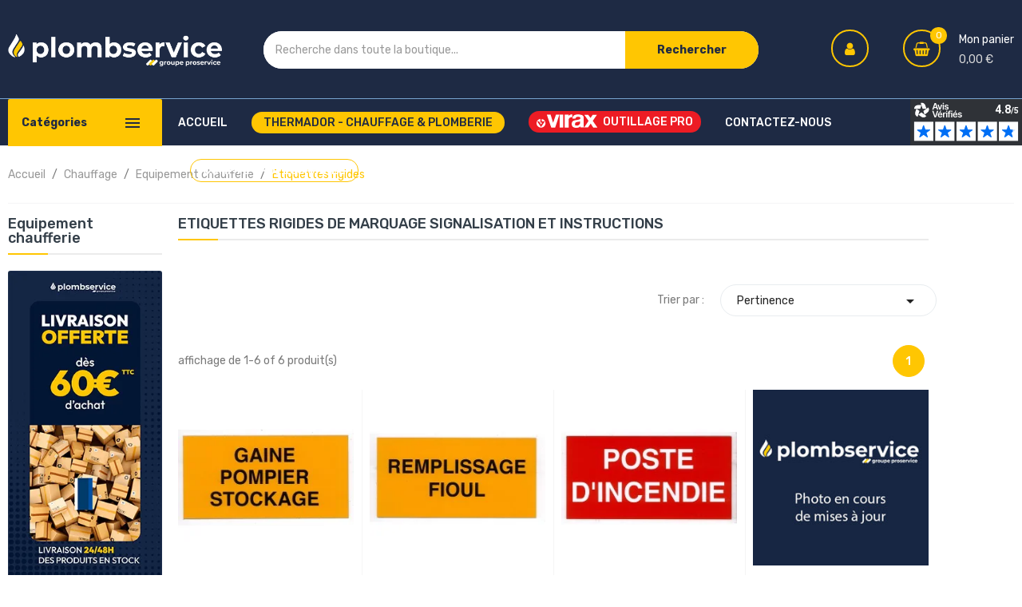

--- FILE ---
content_type: text/html; charset=utf-8
request_url: https://www.plombservice.fr/255-etiquettes-rigides
body_size: 22599
content:
<!doctype html><html lang="fr"><head><meta charset="utf-8"><meta http-equiv="x-ua-compatible" content="ie=edge"><title>Etiquettes rigides de marquage signalisation et instructions</title><meta name="description" content="Besoin de pièces de rechange pour vos chauffages, climatisations et plomberie ? Découvrez nos étiquettes rigides pour la signalisation chez PLOMBSERVICE"><meta name="keywords" content=""><link rel="canonical" href="https://www.plombservice.fr/255-etiquettes-rigides"><link rel="preconnect" href="https://ka-f.fontawesome.com" crossorigin><link rel="preconnect" href="https://widgets.rr.skeepers.io" crossorigin><link rel="preconnect" href="https://www.googletagmanager.com"><link rel="preconnect" href="https://fonts.gstatic.com" crossorigin><link rel="dns-prefetch" href="https://www.google-analytics.com"><link rel="dns-prefetch" href="https://stats.g.doubleclick.net"><link rel="dns-prefetch" href="https://static.doubleclick.net"><link rel="preload" href="https://fonts.googleapis.com/css2?family=Rubik:ital,wght@0,300;0,400;0,500;0,700;1,300;1,400;1,500;1,700&display=swap" as="style"><link rel="stylesheet" href="https://fonts.googleapis.com/css2?family=Rubik:ital,wght@0,300;0,400;0,500;0,700;1,300;1,400;1,500;1,700&display=swap"><meta name="viewport" content="width=device-width, initial-scale=1"><link rel="icon" type="image/vnd.microsoft.icon" href="https://www.plombservice.fr/img/favicon.ico?1702897347"><link rel="shortcut icon" type="image/x-icon" href="https://www.plombservice.fr/img/favicon.ico?1702897347"><style>html { opacity: 0; transition: opacity 0.5s; }
    html.css-loaded { opacity: 1; }</style><link rel="preload" href="https://www.plombservice.fr/themes/plombservice-2023/assets/cache/theme-c2767a1081.css" as="style" onload="this.onload=null;this.rel='stylesheet';document.documentElement.classList.add('css-loaded')" type="text/css" media="all"><noscript><link rel="stylesheet" href="https://www.plombservice.fr/themes/plombservice-2023/assets/cache/theme-c2767a1081.css" as="style" type="text/css" media="all"> </noscript> <script type="text/javascript">var always_load_content = false;
        var prestashop = {"cart":{"products":[],"totals":{"total":{"type":"total","label":"Total","amount":0,"value":"0,00\u00a0\u20ac"},"total_including_tax":{"type":"total","label":"Total TTC","amount":0,"value":"0,00\u00a0\u20ac"},"total_excluding_tax":{"type":"total","label":"Total HT :","amount":0,"value":"0,00\u00a0\u20ac"}},"subtotals":{"products":{"type":"products","label":"Sous-total","amount":0,"value":"0,00\u00a0\u20ac"},"discounts":null,"shipping":{"type":"shipping","label":"Livraison","amount":0,"value":""},"tax":null},"products_count":0,"summary_string":"0 articles","vouchers":{"allowed":1,"added":[]},"discounts":[],"minimalPurchase":0,"minimalPurchaseRequired":""},"currency":{"id":1,"name":"Euro","iso_code":"EUR","iso_code_num":"978","sign":"\u20ac"},"customer":{"lastname":null,"firstname":null,"email":null,"birthday":null,"newsletter":null,"newsletter_date_add":null,"optin":null,"website":null,"company":null,"siret":null,"ape":null,"is_logged":false,"gender":{"type":null,"name":null},"addresses":[]},"country":{"id_zone":"9","id_currency":"0","call_prefix":"33","iso_code":"FR","active":"1","contains_states":"0","need_identification_number":"0","need_zip_code":"1","zip_code_format":"NNNNN","display_tax_label":"1","name":"France","id":8},"language":{"name":"Fran\u00e7ais (French)","iso_code":"fr","locale":"fr-FR","language_code":"fr","active":"1","is_rtl":"0","date_format_lite":"d\/m\/Y","date_format_full":"d\/m\/Y H:i:s","id":1},"page":{"title":"","canonical":"https:\/\/www.plombservice.fr\/255-etiquettes-rigides","meta":{"title":"Etiquettes rigides de marquage signalisation et instructions","description":"Besoin de pi\u00e8ces de rechange pour vos chauffages, climatisations et plomberie ? D\u00e9couvrez nos \u00e9tiquettes rigides pour la signalisation chez PLOMBSERVICE","keywords":"","robots":"index"},"page_name":"category","body_classes":{"lang-fr":true,"lang-rtl":false,"country-FR":true,"currency-EUR":true,"layout-left-column":true,"page-category":true,"tax-display-enabled":true,"page-customer-account":false,"category-id-255":true,"category-Etiquettes rigides":true,"category-id-parent-253":true,"category-depth-level-4":true},"admin_notifications":[],"password-policy":{"feedbacks":{"0":"Tr\u00e8s faible","1":"Faible","2":"Moyenne","3":"Fort","4":"Tr\u00e8s fort","Straight rows of keys are easy to guess":"Les suites de touches sur le clavier sont faciles \u00e0 deviner","Short keyboard patterns are easy to guess":"Les mod\u00e8les courts sur le clavier sont faciles \u00e0 deviner.","Use a longer keyboard pattern with more turns":"Utilisez une combinaison de touches plus longue et plus complexe.","Repeats like \"aaa\" are easy to guess":"Les r\u00e9p\u00e9titions (ex. : \"aaa\") sont faciles \u00e0 deviner.","Repeats like \"abcabcabc\" are only slightly harder to guess than \"abc\"":"Les r\u00e9p\u00e9titions (ex. : \"abcabcabc\") sont seulement un peu plus difficiles \u00e0 deviner que \"abc\".","Sequences like abc or 6543 are easy to guess":"Les s\u00e9quences (ex. : abc ou 6543) sont faciles \u00e0 deviner.","Recent years are easy to guess":"Les ann\u00e9es r\u00e9centes sont faciles \u00e0 deviner.","Dates are often easy to guess":"Les dates sont souvent faciles \u00e0 deviner.","This is a top-10 common password":"Ce mot de passe figure parmi les 10 mots de passe les plus courants.","This is a top-100 common password":"Ce mot de passe figure parmi les 100 mots de passe les plus courants.","This is a very common password":"Ceci est un mot de passe tr\u00e8s courant.","This is similar to a commonly used password":"Ce mot de passe est similaire \u00e0 un mot de passe couramment utilis\u00e9.","A word by itself is easy to guess":"Un mot seul est facile \u00e0 deviner.","Names and surnames by themselves are easy to guess":"Les noms et les surnoms seuls sont faciles \u00e0 deviner.","Common names and surnames are easy to guess":"Les noms et les pr\u00e9noms courants sont faciles \u00e0 deviner.","Use a few words, avoid common phrases":"Utilisez quelques mots, \u00e9vitez les phrases courantes.","No need for symbols, digits, or uppercase letters":"Pas besoin de symboles, de chiffres ou de majuscules.","Avoid repeated words and characters":"\u00c9viter de r\u00e9p\u00e9ter les mots et les caract\u00e8res.","Avoid sequences":"\u00c9viter les s\u00e9quences.","Avoid recent years":"\u00c9vitez les ann\u00e9es r\u00e9centes.","Avoid years that are associated with you":"\u00c9vitez les ann\u00e9es qui vous sont associ\u00e9es.","Avoid dates and years that are associated with you":"\u00c9vitez les dates et les ann\u00e9es qui vous sont associ\u00e9es.","Capitalization doesn't help very much":"Les majuscules ne sont pas tr\u00e8s utiles.","All-uppercase is almost as easy to guess as all-lowercase":"Un mot de passe tout en majuscules est presque aussi facile \u00e0 deviner qu'un mot de passe tout en minuscules.","Reversed words aren't much harder to guess":"Les mots invers\u00e9s ne sont pas beaucoup plus difficiles \u00e0 deviner.","Predictable substitutions like '@' instead of 'a' don't help very much":"Les substitutions pr\u00e9visibles comme '\"@\" au lieu de \"a\" n'aident pas beaucoup.","Add another word or two. Uncommon words are better.":"Ajoutez un autre mot ou deux. Pr\u00e9f\u00e9rez les mots peu courants."}}},"shop":{"name":"Plombservice","logo":"https:\/\/www.plombservice.fr\/img\/logo-1702897347.jpg","stores_icon":"https:\/\/www.plombservice.fr\/img\/logo_stores.png","favicon":"https:\/\/www.plombservice.fr\/img\/favicon.ico"},"core_js_public_path":"\/themes\/","urls":{"base_url":"https:\/\/www.plombservice.fr\/","current_url":"https:\/\/www.plombservice.fr\/255-etiquettes-rigides","shop_domain_url":"https:\/\/www.plombservice.fr","img_ps_url":"https:\/\/www.plombservice.fr\/img\/","img_cat_url":"https:\/\/www.plombservice.fr\/img\/c\/","img_lang_url":"https:\/\/www.plombservice.fr\/img\/l\/","img_prod_url":"https:\/\/www.plombservice.fr\/img\/p\/","img_manu_url":"https:\/\/www.plombservice.fr\/img\/m\/","img_sup_url":"https:\/\/www.plombservice.fr\/img\/su\/","img_ship_url":"https:\/\/www.plombservice.fr\/img\/s\/","img_store_url":"https:\/\/www.plombservice.fr\/img\/st\/","img_col_url":"https:\/\/www.plombservice.fr\/img\/co\/","img_url":"https:\/\/www.plombservice.fr\/themes\/laber_complex_home5\/assets\/img\/","css_url":"https:\/\/www.plombservice.fr\/themes\/laber_complex_home5\/assets\/css\/","js_url":"https:\/\/www.plombservice.fr\/themes\/laber_complex_home5\/assets\/js\/","pic_url":"https:\/\/www.plombservice.fr\/upload\/","theme_assets":"https:\/\/www.plombservice.fr\/themes\/laber_complex_home5\/assets\/","theme_dir":"https:\/\/www.plombservice.fr\/themes\/plombservice-2023\/","child_theme_assets":"https:\/\/www.plombservice.fr\/themes\/plombservice-2023\/assets\/","child_img_url":"https:\/\/www.plombservice.fr\/themes\/plombservice-2023\/assets\/img\/","child_css_url":"https:\/\/www.plombservice.fr\/themes\/plombservice-2023\/assets\/css\/","child_js_url":"https:\/\/www.plombservice.fr\/themes\/plombservice-2023\/assets\/js\/","pages":{"address":"https:\/\/www.plombservice.fr\/adresse","addresses":"https:\/\/www.plombservice.fr\/adresses","authentication":"https:\/\/www.plombservice.fr\/connexion","manufacturer":"https:\/\/www.plombservice.fr\/marque-pieces-accessoires-outillage-chauffage-climatisation","cart":"https:\/\/www.plombservice.fr\/panier","category":"https:\/\/www.plombservice.fr\/index.php?controller=category","cms":"https:\/\/www.plombservice.fr\/index.php?controller=cms","contact":"https:\/\/www.plombservice.fr\/nous-contacter","discount":"https:\/\/www.plombservice.fr\/reduction","guest_tracking":"https:\/\/www.plombservice.fr\/suivi-commande-invite","history":"https:\/\/www.plombservice.fr\/historique-commandes","identity":"https:\/\/www.plombservice.fr\/identite","index":"https:\/\/www.plombservice.fr\/","my_account":"https:\/\/www.plombservice.fr\/mon-compte","order_confirmation":"https:\/\/www.plombservice.fr\/confirmation-commande","order_detail":"https:\/\/www.plombservice.fr\/index.php?controller=order-detail","order_follow":"https:\/\/www.plombservice.fr\/suivi-commande","order":"https:\/\/www.plombservice.fr\/commande","order_return":"https:\/\/www.plombservice.fr\/index.php?controller=order-return","order_slip":"https:\/\/www.plombservice.fr\/avoirs","pagenotfound":"https:\/\/www.plombservice.fr\/page-introuvable","password":"https:\/\/www.plombservice.fr\/recuperation-mot-de-passe","pdf_invoice":"https:\/\/www.plombservice.fr\/index.php?controller=pdf-invoice","pdf_order_return":"https:\/\/www.plombservice.fr\/index.php?controller=pdf-order-return","pdf_order_slip":"https:\/\/www.plombservice.fr\/index.php?controller=pdf-order-slip","prices_drop":"https:\/\/www.plombservice.fr\/promotions","product":"https:\/\/www.plombservice.fr\/index.php?controller=product","registration":"https:\/\/www.plombservice.fr\/index.php?controller=registration","search":"https:\/\/www.plombservice.fr\/recherche","sitemap":"https:\/\/www.plombservice.fr\/plan du site","stores":"https:\/\/www.plombservice.fr\/magasins","supplier":"https:\/\/www.plombservice.fr\/fournisseur","new_products":"https:\/\/www.plombservice.fr\/nouveaux-produits","brands":"https:\/\/www.plombservice.fr\/marque-pieces-accessoires-outillage-chauffage-climatisation","register":"https:\/\/www.plombservice.fr\/index.php?controller=registration","order_login":"https:\/\/www.plombservice.fr\/commande?login=1"},"alternative_langs":[],"actions":{"logout":"https:\/\/www.plombservice.fr\/?mylogout="},"no_picture_image":{"bySize":{"small_default":{"url":"https:\/\/www.plombservice.fr\/img\/p\/fr-default-small_default.jpg","width":98,"height":98},"cart_default":{"url":"https:\/\/www.plombservice.fr\/img\/p\/fr-default-cart_default.jpg","width":125,"height":125},"home_default":{"url":"https:\/\/www.plombservice.fr\/img\/p\/fr-default-home_default.jpg","width":250,"height":250},"medium_default":{"url":"https:\/\/www.plombservice.fr\/img\/p\/fr-default-medium_default.jpg","width":452,"height":452},"large_default":{"url":"https:\/\/www.plombservice.fr\/img\/p\/fr-default-large_default.jpg","width":600,"height":600}},"small":{"url":"https:\/\/www.plombservice.fr\/img\/p\/fr-default-small_default.jpg","width":98,"height":98},"medium":{"url":"https:\/\/www.plombservice.fr\/img\/p\/fr-default-home_default.jpg","width":250,"height":250},"large":{"url":"https:\/\/www.plombservice.fr\/img\/p\/fr-default-large_default.jpg","width":600,"height":600},"legend":""}},"configuration":{"display_taxes_label":true,"display_prices_tax_incl":true,"is_catalog":false,"show_prices":true,"opt_in":{"partner":false},"quantity_discount":{"type":"discount","label":"Remise sur prix unitaire"},"voucher_enabled":1,"return_enabled":1},"field_required":[],"breadcrumb":{"links":[{"title":"Accueil","url":"https:\/\/www.plombservice.fr\/"},{"title":"Chauffage","url":"https:\/\/www.plombservice.fr\/112-chauffage"},{"title":"Equipement chaufferie","url":"https:\/\/www.plombservice.fr\/253-equipement-chaufferie"},{"title":"Etiquettes rigides","url":"https:\/\/www.plombservice.fr\/255-etiquettes-rigides"}],"count":4},"link":{"protocol_link":"https:\/\/","protocol_content":"https:\/\/"},"time":1769115978,"static_token":"1ff34073e73a415b952d9159f0d70959","token":"4bec0babd2718c72f53248bb8aa7daa8","debug":false};
        var psemailsubscription_subscription = "https:\/\/www.plombservice.fr\/module\/ps_emailsubscription\/subscription";
        var psr_icon_color = "#465157";
        var search_url = "https:\/\/www.plombservice.fr\/recherche";
        var ssIsCeInstalled = false;</script> <script type="text/javascript">var sp_link_base ='https://www.plombservice.fr';</script> <style></style> <script type="text/javascript">function renderDataAjax(jsonData)
{
    for (var key in jsonData) {
	    if(key=='java_script')
        {
            $('body').append(jsonData[key]);
        }
        else
            if($('#ets_speed_dy_'+key).length)
            {
                if($('#ets_speed_dy_'+key+' #layer_cart').length)
                {
                    $('#ets_speed_dy_'+key).before($('#ets_speed_dy_'+key+' #layer_cart').clone());
                    $('#ets_speed_dy_'+key+' #layer_cart').remove();
                    $('#layer_cart').before('<div class="layer_cart_overlay"></div>');
                }
                $('.ets_speed_dynamic_hook[id="ets_speed_dy_'+key+'"]').replaceWith(jsonData[key]);
            }
              
    }
    if($('#header .shopping_cart').length && $('#header .cart_block').length)
    {
        var shopping_cart = new HoverWatcher('#header .shopping_cart');
        var cart_block = new HoverWatcher('#header .cart_block');
        $("#header .shopping_cart a:first").hover(
    		function(){
    			if (ajaxCart.nb_total_products > 0 || parseInt($('.ajax_cart_quantity').html()) > 0)
    				$("#header .cart_block").stop(true, true).slideDown(450);
    		},
    		function(){
    			setTimeout(function(){
    				if (!shopping_cart.isHoveringOver() && !cart_block.isHoveringOver())
    					$("#header .cart_block").stop(true, true).slideUp(450);
    			}, 200);
    		}
    	);
    }
    if(typeof jsonData.custom_js!== undefined && jsonData.custom_js)
        $('head').append('<script src="'+sp_link_base+'/modules/ets_superspeed/views/js/script_custom.js">');
}</script> <style>.layered_filter_ul .radio,.layered_filter_ul .checkbox {
    display: inline-block;
}
.ets_speed_dynamic_hook .cart-products-count{
    display:none!important;
}
.ets_speed_dynamic_hook .ajax_cart_quantity ,.ets_speed_dynamic_hook .ajax_cart_product_txt,.ets_speed_dynamic_hook .ajax_cart_product_txt_s{
    display:none!important;
}
.ets_speed_dynamic_hook .shopping_cart > a:first-child:after {
    display:none!important;
}</style><meta id="js-rcpgtm-tracking-config" data-tracking-data="%7B%22bing%22%3A%7B%22tracking_id%22%3A%22136017095%22%2C%22feed%22%3A%7B%22id_product_prefix%22%3A%22%22%2C%22id_product_source_key%22%3A%22id_product%22%2C%22id_variant_prefix%22%3A%22%22%2C%22id_variant_source_key%22%3A%22id_attribute%22%7D%7D%2C%22context%22%3A%7B%22browser%22%3A%7B%22device_type%22%3A1%7D%2C%22localization%22%3A%7B%22id_country%22%3A8%2C%22country_code%22%3A%22FR%22%2C%22id_currency%22%3A1%2C%22currency_code%22%3A%22EUR%22%2C%22id_lang%22%3A1%2C%22lang_code%22%3A%22fr%22%7D%2C%22page%22%3A%7B%22controller_name%22%3A%22category%22%2C%22products_per_page%22%3A12%2C%22category%22%3A%7B%22id_category%22%3A255%2C%22name%22%3A%22Etiquettes%20rigides%22%2C%22path%22%3A%5B%22Accueil%22%2C%22Chauffage%22%2C%22Equipement%20chaufferie%22%2C%22Etiquettes%20rigides%22%5D%7D%2C%22search_term%22%3A%22%22%7D%2C%22shop%22%3A%7B%22id_shop%22%3A1%2C%22shop_name%22%3A%22Plombservice%22%2C%22base_dir%22%3A%22https%3A%2F%2Fwww.plombservice.fr%2F%22%7D%2C%22tracking_module%22%3A%7B%22module_name%22%3A%22rcpgtagmanager%22%2C%22module_version%22%3A%224.4.2%22%2C%22checkout_module%22%3A%7B%22module%22%3A%22default%22%2C%22controller%22%3A%22order%22%7D%2C%22service_version%22%3A%228%22%2C%22token%22%3A%225340532551954d1cfadb1ae3df5ba25a%22%7D%2C%22user%22%3A%5B%5D%7D%2C%22criteo%22%3A%7B%22tracking_id%22%3A%22%22%2C%22feed%22%3A%7B%22id_product_prefix%22%3A%22%22%2C%22id_product_source_key%22%3A%22id_product%22%2C%22id_variant_prefix%22%3A%22%22%2C%22id_variant_source_key%22%3A%22id_attribute%22%7D%7D%2C%22facebook%22%3A%7B%22tracking_id%22%3A%22816122446357185%22%2C%22feed%22%3A%7B%22id_product_prefix%22%3A%22%22%2C%22id_product_source_key%22%3A%22id_product%22%2C%22id_variant_prefix%22%3A%22%22%2C%22id_variant_source_key%22%3A%22id_attribute%22%7D%7D%2C%22ga4%22%3A%7B%22tracking_id%22%3A%22G-0NX0D2B3LH%22%2C%22server_container_url%22%3A%22%22%2C%22is_url_passthrough%22%3Atrue%2C%22is_data_import%22%3Atrue%7D%2C%22gads%22%3A%7B%22tracking_id%22%3A%22984542371%22%2C%22merchant_id%22%3A%22%22%2C%22conversion_labels%22%3A%7B%22create_account%22%3A%22%22%2C%22product_view%22%3A%22%22%2C%22add_to_cart%22%3A%22%22%2C%22begin_checkout%22%3A%22%22%2C%22purchase%22%3A%22toYBCPPz37gDEKPZu9UD%22%7D%2C%22retail%22%3A%7B%22id_product_prefix%22%3A%22%22%2C%22id_product_source_key%22%3A%22id_product%22%2C%22id_variant_prefix%22%3A%22%22%2C%22id_variant_source_key%22%3A%22id_attribute%22%7D%2C%22custom%22%3A%7B%22is_enabled%22%3Afalse%2C%22id_product_prefix%22%3A%22%22%2C%22id_product_source_key%22%3A%22id_product%22%2C%22id_variant_prefix%22%3A%22%22%2C%22id_variant_source_key%22%3A%22id_attribute%22%2C%22is_id2%22%3Afalse%7D%7D%2C%22gtm%22%3A%7B%22tracking_id%22%3A%22GTM-NCKHSVX%22%2C%22is_internal_traffic%22%3Afalse%2C%22script_url%22%3A%22%22%2C%22data_layer_name%22%3A%22%22%2C%22id_parameter%22%3A%22%22%2C%22override_tracking_id%22%3A%22%22%7D%2C%22kelkoo%22%3A%7B%22tracking_list%22%3A%5B%5D%2C%22feed%22%3A%7B%22id_product_prefix%22%3A%22%22%2C%22id_product_source_key%22%3A%22id_product%22%2C%22id_variant_prefix%22%3A%22%22%2C%22id_variant_source_key%22%3A%22id_attribute%22%7D%7D%2C%22pinterest%22%3A%7B%22tracking_id%22%3A%22%22%2C%22feed%22%3A%7B%22id_product_prefix%22%3A%22%22%2C%22id_product_source_key%22%3A%22id_product%22%2C%22id_variant_prefix%22%3A%22%22%2C%22id_variant_source_key%22%3A%22id_attribute%22%7D%7D%2C%22tiktok%22%3A%7B%22tracking_id%22%3A%22%22%2C%22feed%22%3A%7B%22id_product_prefix%22%3A%22%22%2C%22id_product_source_key%22%3A%22id_product%22%2C%22id_variant_prefix%22%3A%22%22%2C%22id_variant_source_key%22%3A%22id_attribute%22%7D%7D%2C%22twitter%22%3A%7B%22tracking_id%22%3A%22%22%2C%22events%22%3A%7B%22add_to_cart_id%22%3A%22%22%2C%22payment_info_id%22%3A%22%22%2C%22checkout_initiated_id%22%3A%22%22%2C%22product_view_id%22%3A%22%22%2C%22lead_id%22%3A%22%22%2C%22purchase_id%22%3A%22%22%2C%22search_id%22%3A%22%22%7D%2C%22feed%22%3A%7B%22id_product_prefix%22%3A%22%22%2C%22id_product_source_key%22%3A%22id_product%22%2C%22id_variant_prefix%22%3A%22%22%2C%22id_variant_source_key%22%3A%22id_attribute%22%7D%7D%7D"> <script type="text/javascript" data-keepinline="true" data-cfasync="false" src="/modules/rcpgtagmanager/views/js/hook/trackingClient.bundle.js?v=4.4.2" async defer></script> <script async src="https://www.googletagmanager.com/gtag/js?id=UA-40058195-1"></script> <script>window.dataLayer = window.dataLayer || [];
  function gtag(){dataLayer.push(arguments);}
  gtag('js', new Date());
  gtag(
    'config',
    'UA-40058195-1',
    {
      'debug_mode':false
      , 'anonymize_ip': true                }
  );</script> <style type="text/css">#mycompare .product_name a:hover,
    #mycompare .product-price-and-shipping .price,
    .product-cover .layer .zoom-in,
    .tabs .nav-tabs .nav-item a:hover, .tabs .nav-tabs .nav-link.active,
    .laberProduct .product-price, .has-discount.product-price, .has-discount p,
    .block-categories .collapse-icons .add:hover, .block-categories .collapse-icons .remove:hover,
    .block-categories .category-sub-menu .category-sub-link:hover, .block-categories .category-sub-menu li[data-depth="0"] > a:hover,
    #wrapper .breadcrumb li:last-child a,
    .laberFooter-center .hotlineFree h3,
    #footer ul li a:hover, .laberFooter-bottom .copyright a,
    .laberTestimonial .laberAuthor p.author,
    .labCategoryFeature .item .sub-cat li a:hover,
    .labCategoryFeature .item .categoryName a:hover,
    .laberSpecialProducts .item .productName a:hover, .item .productName a:hover,
    .price, .pspc-main .seconds .count, #products .pspc-main .seconds .count,
    .menu-vertical .menu-content > li.all-cat span:hover,
    #header .lab-menu-vertical ul li.level-1 ul li a:hover,
    #header .lab-menu-vertical ul li.level-1 > a:hover,
    #header .lab-menu-horizontal ul li.level-1 ul li a:hover,
    #header .lab-menu-horizontal ul li.level-1:hover > a,
    #header .laber-cart a span.icon,
    .laberUserInfo .laberUser .icon,
    .comments_note div.star_on, #productCommentsBlock div.star_on,
    #header .laberwishtlistTop a.wishtlist_top:hover, #header .header-nav .currency-selector .expand-more:hover, #header .header-nav .language-selector .expand-more:hover,
    #header a:hover, a:hover {
        color: #ffc602;
    }


    #mycompare .button-action-product .btn:hover,
    .loader_content a.view-compare:hover,
    #header .laber-cart .cart_block .cart-buttons a,
    .btn-primary.focus, .btn-primary:focus, .btn-primary:hover,
    .laberPopupnewsletter-i .close, #newsletter_block_popup .block_content .send-reqest,
    .product-actions .add-to-cart,
    #productCommentsBlock h3.h3:before,
    .pagination a:not(.previous):not(.next):hover, .pagination .current a:not(.previous):not(.next),
    .laberProductGrid .item-inner .item .laberProduct-flags li span,
    .laberGridList li a:hover, .active_list .laberGridList li#list a, .active_grid .laberGridList li#grid a,
    #search_filters_wrapper p.h6:before,
    .block-categories a.h6:before,
    #content-wrapper h2.h2:before, .block-category h1.h1:before,
    .mypresta_scrollup:hover, .block_newsletter form input.btn:hover,
    .laberQuick .quick-view:hover, .home_blog_post h3.page-heading:before,
    .laberActions .laberItem a.js-compare-remove:hover, .laberActions .laberItem a:hover,
    .laberColumn h3::before, .laberActions .laberCart .laberBottom,
    .laberColumn .owl-buttons2 .owl-prev:hover, .laberColumn .owl-buttons2 .owl-next:hover, .laberthemes .owl-buttons .owl-prev:hover, .laberthemes .owl-buttons .owl-next:hover,
    .laberSpecialProducts .laberCart .laberBottom:hover,
    .laberSpecialProducts .item-inner .item .laberProduct-flags li span,
    .laberthemes .title_block h3:before,
    .lab-nivoSlideshow .nivo-caption .readmore a:hover,
    .lab-nivoSlideshow .nivo-prevNav:hover,
    .lab-nivoSlideshow .nivo-nextNav:hover,
    #header .lab-menu-horizontal ul li.submit.level-1 > a,
    .container_lab_vegamenu .title-menu,
    #search_block_top .btn.button-search {
        background-color: #ffc602;
    }


    #mycompare .button-action-product .btn:hover,
    .loader_content a.view-compare:hover,
    #header .laber-cart .cart_block .cart-buttons a,
    .product-actions .add-to-cart,
    .tabs .nav-tabs .nav-item a:hover, .tabs .nav-tabs .nav-link.active,
    .product-images > li.thumb-container > .thumb.selected,
    .product-images > li.thumb-container > .thumb:hover,
    .btn-primary.focus, .btn-primary:focus, .btn-primary:hover,
    .pagination a:not(.previous):not(.next):hover, .pagination .current a:not(.previous):not(.next),
    .laberGridList li a:hover, .active_list .laberGridList li#list a, .active_grid .laberGridList li#grid a,
    .color.active, .color:hover, .custom-checkbox input[type="checkbox"] + span.color.active, .custom-checkbox input[type="checkbox"] + span.color:hover, .facet-label.active .custom-checkbox span.color, .facet-label:hover .custom-checkbox span.color,
    .laberTestimonial .owl-pagination .owl-page.active span,
    .laberQuick .quick-view:hover,
    .laberActions .laberItem a.js-compare-remove:hover, .laberActions .laberItem a:hover,
    .laberActions .laberCart .laberBottom,
    .laberColumn .owl-buttons2 .owl-prev:hover, .laberColumn .owl-buttons2 .owl-next:hover, .laberthemes .owl-buttons .owl-prev:hover, .laberthemes .owl-buttons .owl-next:hover,
    .laberSpecialProducts .laberCart .laberBottom:hover,
    .nivo-controlNav a:hover, .nivo-controlNav a.active,
    .lab-nivoSlideshow .nivo-caption .readmore a:hover,
    .lab-menu-vertical .menu-content {
        border-color: #ffc602;
    }

    .form-control:focus, .input-group.focus,
    .search-widget .laber-search form input[type="text"]:focus {
        outline-color: #ffc602;
    }</style><meta name="facebook-domain-verification" content="5zk329rg3r1r1hgw772ampi2wv21t7"/></head><body id="category" class="subpage lang-fr country-fr currency-eur layout-left-column page-category tax-display-enabled category-id-255 category-etiquettes-rigides category-id-parent-253 category-depth-level-4 "><main><header id="header"><div class="header-banner"></div><nav class="header-nav"><div class="container"><div class="row"><div class="hidden-sm-down"><div class="col-lg-6 col-md-12 col-xs-12"><div id="_desktop_contact_link"><div id="contact-link"><ul><li class="item"> Email: <span>sav@groupeproservice.fr</span></li><li class="item"> Appelez-nous : <span>09 70 71 18 76</span></li><li class="item"><a href="https://www.plombservice.fr/nous-contacter">Contactez-nous</a></li></ul></div></div></div><div class="col-lg-6 col-md-12 col-xs-12 right-nav"><div class="laberIpad"></div></div></div><div class="hidden-md-up text-sm-center mobile"><div class="float-xs-left" id="menu-icon"> <i class="fa fa-align-justify"></i></div><div class="float-xs-right" id="_mobile_cart"></div><div class="float-xs-right" id="_mobile_UserInfo"></div><div class="top-logo" id="_mobile_logo"></div><div class="clearfix"></div></div></div></div> </nav><div class="header-top"><div class="container"><div class="row" style="display: flex;align-items: center;"><div class="col-md-2 col-lg-3 hidden-sm-down desktop_logo" id="_desktop_logo"> <a href="https://www.plombservice.fr/"> <img class="logo img-responsive" src="https://www.plombservice.fr/img/logo-1702897347.jpg" alt="Plombservice" width="269" height="92"> </a></div><div class="col-lg-6 col-md-10 col-sm-10 col-xs-12 laberDisplaySearch"><div class="laberSearch"><div id="search_block_top"><form id="searchbox" method="get" action="https://www.plombservice.fr/recherche"> <input type="hidden" name="controller" value="search"> <input type="hidden" name="orderby" value="position" /> <input type="hidden" name="orderway" value="desc" /> <input autoComplete='off' class="search_query form-control" type="text" id="search_query_top" name="s" placeholder="Recherche dans toute la boutique..." value="" /><div id="lab_url_ajax_search" style="display:none"> <input type="hidden" value="https://www.plombservice.fr/modules/labblocksearch/controller_ajax_search.php" class="url_ajax" /></div> <button type="submit" name="submit_search" class="btn btn-default button-search"> <span>Rechercher</span> </button></form></div></div> <script type="text/javascript">var limit_character = "<p class='limit'>Le nombre de caracères doit être de 3</p>";
var close_text = "close";</script> </div><div class="col-lg-3 col-md-12 col-sm-12 col-xs-12 position-static hidden-sm-down"><div class="laberIpad"><div id="_desktop_cart" class=" pull-right"><div class="blockcart laber-cart " data-refresh-url="//www.plombservice.fr/module/ps_shoppingcart/ajax"> <a class="cart" rel="nofollow" href="//www.plombservice.fr/panier?action=show"> <span class="icon"> <i class="fa fa-shopping-basket"></i> <span class="cart-products-count">0</span> </span> <span>Mon panier</span><span class="amount"> 0,00&nbsp;€ </span> </a><div class="cart_block block exclusive"><p class="no-item"> Votre panier est vide.</p></div></div></div><div id="_desktop_UserInfo" class="pull-right"><div class="laberUserInfo dropdown js-dropdown "><div class="expand-more" data-toggle="dropdown"><div class="laberUser"> <span class="icon"><i class="fa fa-user"></i></span><p>Votre compte</p><p class="nameuser"> <span>Se connecter</span></p></div></div><div class="laber-user-info dropdown-menu"><div class="user-info"><div class="signin"> <a href="https://www.plombservice.fr/mon-compte" title="Connectez-vous à votre compte" rel="nofollow"> Se connecter </a></div> <a class="register" href="https://www.plombservice.fr/index.php?controller=registration"> Créer un compte </a></div></div></div></div></div></div><div class="clearfix"></div></div><div id="mobile_top_menu_wrapper" class="row hidden-md-up" style="display:none;"><div class="js-top-menu mobile" id="_mobile_top_menu"></div><div class="js-top-menu-bottom"><div class="container_lab_vegamenu"><div class="lab-menu-vertical clearfix"><div class="title-menu"><span>Catégories</span><i class="mdi mdi-menu"></i></div><div class="menu-vertical"><ul class="menu-content"><li class="laberCart laberCart-virax laberCart level-1 parent" style="background-color: #ed1c24;color: #FFF"> <a href="/497-outils-pro-virax" style="color:#FFF;display:flex;align-items: center; justify-content: space-between;"> <b>Outillage</b> <svg style="height: 16px" id="Calque_1" xmlns="http://www.w3.org/2000/svg" version="1.1" viewBox="0 0 46.2 10.6"> <path d="M43.2,10.4l-2-3.1-2,3h0s-5.7,0-5.7,0c0,0,0-.2-.1-.2,0-.2,0-.4,0-.6s0,0,0,0c-.5.5-1.3.9-2,1-1.1.2-2.7.2-3.6-.5s-1.3-2.2-.9-3.5c.6-2.1,3.6-1.8,5.3-2.3.7-.2,1.5-.7,1.1-1.5s-1.8-.8-2.5-.6-1,.7-1.2,1.3h-2.3c0-.5.2-1.1.4-1.5.4-.8,1.1-1.3,2-1.5,1.3-.4,3.9-.3,5.1.4s1,1.3,1,2.2v4.9c0,.9.1,1.8.4,2.6h0s3.4-5.3,3.4-5.3l-3.3-4.8h3l1.8,2.5,1.7-2.5h2.5s.7,0,.7,0l-3.2,4.8,3.6,5.3h-3ZM33.1,5.6c-1.2.6-3.9,0-3.8,2.1s.2.7.5.9c1,.6,2.2.2,2.9-.7s.4-1.5.4-2.3Z" fill="#fff"/> <polygon points="17.4 .3 14.2 10.4 11.2 10.4 7.8 .3 10.7 .3 12.6 6.7 14.8 .3 17.4 .3" fill="#fff"/> <path d="M27.2.1v2.3c-.3,0-.6,0-.9,0-1,.1-1.9.9-1.9,2v6s-2.9,0-2.9,0V.3h2.9v1.2c.2-.2.3-.4.5-.6.6-.6,1.5-.9,2.4-.8Z" fill="#fff"/> <rect x="17.6" y=".3" width="2.7" height="10.1" fill="#fff"/> <path d="M3.9,5.8v-2.1c2.5.4,3.7,3.2,2.3,5.3-1.4,2-4.4,1.9-5.7-.2s0-4.8,2.4-5.2v3s1.4,0,1.4,0l-.9,1.4-1.5-2.4H.5l2.9,4.4,2.9-4.4h-2.4Z" fill="#fff"/> </svg><span></span> </a></li><li class="laberCart level-1 parent "><a href="https://www.plombservice.fr/112-chauffage" class=""><span>Chauffage</span></a><span class="icon-drop-mobile"></span><ul class="menu-dropdown cat-drop-menu "><li class="laberCart level-2 parent "><a href="https://www.plombservice.fr/113-chauffage-au-fioul" class=""><span>Chauffage au fioul</span></a><span class="icon-drop-mobile"></span><ul class="menu-dropdown cat-drop-menu "><li class="laberCart level-3 "><a href="https://www.plombservice.fr/180-accessoires-de-branchement-bruleurs-fioul" class=""><span>Accessoires de branchement brûleurs fioul</span></a></li><li class="laberCart level-3 "><a href="https://www.plombservice.fr/219-accessoires-pour-electrodes-bruleurs-fioul" class=""><span>Accessoires pour électrodes brûleurs fioul</span></a></li><li class="laberCart level-3 "><a href="https://www.plombservice.fr/136-boites-de-controle-et-cellules-fioul" class=""><span>Boîtes de contrôle et cellules fioul</span></a></li><li class="laberCart level-3 "><a href="https://www.plombservice.fr/125-condensateurs-moteurs-bruleurs-fioul" class=""><span>Condensateurs moteurs brûleurs fioul</span></a></li><li class="laberCart level-3 "><a href="https://www.plombservice.fr/171-controle-et-mesure-fioul" class=""><span>Contrôle et mesure fioul</span></a></li><li class="laberCart level-3 "><a href="https://www.plombservice.fr/168-electrodes-fioul" class=""><span>Electrodes fioul</span></a></li><li class="laberCart level-3 "><a href="https://www.plombservice.fr/206-filtres-fioul" class=""><span>Filtres fioul</span></a></li><li class="laberCart level-3 "><a href="https://www.plombservice.fr/177-flexibles-fioul-et-raccords" class=""><span>Flexibles fioul et raccords</span></a></li><li class="laberCart level-3 "><a href="https://www.plombservice.fr/123-gicleurs-fioul" class=""><span>Gicleurs fioul</span></a></li><li class="laberCart level-3 "><a href="https://www.plombservice.fr/182-joints-de-brides-pour-bruleurs-fioul" class=""><span>Joints de brides pour brûleurs fioul</span></a></li><li class="laberCart level-3 "><a href="https://www.plombservice.fr/114-moteurs-et-accouplements-pompes-fioul" class=""><span>Moteurs et accouplements pompes fioul</span></a></li><li class="laberCart level-3 "><a href="https://www.plombservice.fr/128-pompes-fioul" class=""><span>Pompes fioul</span></a></li><li class="laberCart level-3 parent "><a href="https://www.plombservice.fr/611-accessoires-pompe-fioul" class=""><span>Accessoires pompe fioul</span></a><span class="icon-drop-mobile"></span><ul class="menu-dropdown cat-drop-menu "><li class="laberCart level-4 "><a href="https://www.plombservice.fr/612-joint-de-couvercle" class=""><span>Joint pompe fioul</span></a></li><li class="laberCart level-4 "><a href="https://www.plombservice.fr/613-bobine-electrovanne-pour-pompe" class=""><span>Bobine et électrovanne pour pompe fioul</span></a></li><li class="laberCart level-4 "><a href="https://www.plombservice.fr/614-filtre" class=""><span>Filtre pompe fioul</span></a></li><li class="laberCart level-4 "><a href="https://www.plombservice.fr/615-presse-etoupe" class=""><span>Presse étoupe</span></a></li><li class="laberCart level-4 "><a href="https://www.plombservice.fr/616-tamis" class=""><span>Tamis pompe fioul</span></a></li><li class="laberCart level-4 "><a href="https://www.plombservice.fr/617-cable-pour-pompe-fioul" class=""><span>Câble pour pompe fioul</span></a></li></ul></li><li class="laberCart level-3 "><a href="https://www.plombservice.fr/207-rechauffeurs-fioul" class=""><span>Réchauffeurs fioul</span></a></li><li class="laberCart level-3 "><a href="https://www.plombservice.fr/201-transfert-fioul" class=""><span>Transfert fioul</span></a></li><li class="laberCart level-3 "><a href="https://www.plombservice.fr/151-transformateurs-d-allumage-fioul" class=""><span>Transformateurs d\'allumage fioul</span></a></li></ul></li><li class="laberCart level-2 parent "><a href="https://www.plombservice.fr/121-chauffage-au-gaz" class=""><span>Chauffage au gaz</span></a><span class="icon-drop-mobile"></span><ul class="menu-dropdown cat-drop-menu "><li class="laberCart level-3 "><a href="https://www.plombservice.fr/230-accessoires-de-branchement-bruleurs-gaz" class=""><span>Accessoires de branchement brûleurs gaz</span></a></li><li class="laberCart level-3 "><a href="https://www.plombservice.fr/161-accessoires-electrovannes-gaz" class=""><span>Accessoires électrovannes gaz</span></a></li><li class="laberCart level-3 "><a href="https://www.plombservice.fr/139-accessoires-pour-bloc-vanne-gaz" class=""><span>Accessoires pour bloc vanne gaz</span></a></li><li class="laberCart level-3 "><a href="https://www.plombservice.fr/239-accessoires-pour-electrodes-bruleurs-gaz" class=""><span>Accessoires pour électrodes brûleurs gaz</span></a></li><li class="laberCart level-3 "><a href="https://www.plombservice.fr/122-blocs-vanne-gaz" class=""><span>Blocs vanne gaz</span></a></li><li class="laberCart level-3 "><a href="https://www.plombservice.fr/172-bobines-electrovannes-gaz" class=""><span>Bobines électrovannes gaz</span></a></li><li class="laberCart level-3 "><a href="https://www.plombservice.fr/124-boites-de-controle-chaudieres-gaz" class=""><span>Boîtes de contrôle chaudières gaz</span></a></li><li class="laberCart level-3 "><a href="https://www.plombservice.fr/260-brides-pour-bruleurs-gaz" class=""><span>Brides pour brûleurs gaz</span></a></li><li class="laberCart level-3 "><a href="https://www.plombservice.fr/140-condensateurs-moteurs-bruleurs-gaz" class=""><span>Condensateurs moteurs brûleurs gaz</span></a></li><li class="laberCart level-3 "><a href="https://www.plombservice.fr/212-controle-et-mesure-gaz" class=""><span>Contrôle et mesure gaz</span></a></li><li class="laberCart level-3 "><a href="https://www.plombservice.fr/238-electrodes-gaz" class=""><span>Electrodes gaz</span></a></li><li class="laberCart level-3 "><a href="https://www.plombservice.fr/192-electrovannes-gaz" class=""><span>Electrovannes gaz</span></a></li><li class="laberCart level-3 "><a href="https://www.plombservice.fr/188-filtres-gaz" class=""><span>Filtres gaz</span></a></li><li class="laberCart level-3 "><a href="https://www.plombservice.fr/173-pressostats-chaudiere-gaz" class=""><span>Pressostats chaudière gaz</span></a></li><li class="laberCart level-3 "><a href="https://www.plombservice.fr/137-relais-et-cellules-bruleurs-gaz" class=""><span>Relais et cellules brûleurs gaz</span></a></li><li class="laberCart level-3 parent "><a href="https://www.plombservice.fr/187-regulateurs-de-pression-gaz" class=""><span>Régulateurs de pression gaz</span></a><span class="icon-drop-mobile"></span><ul class="menu-dropdown cat-drop-menu "><li class="laberCart level-4 "><a href="https://www.plombservice.fr/496-accessoire-regulateur-de-pression-gaz" class=""><span>Accessoire régulateur de pression gaz</span></a></li></ul></li><li class="laberCart level-3 "><a href="https://www.plombservice.fr/138-robinets-gaz" class=""><span>Robinets gaz</span></a></li><li class="laberCart level-3 "><a href="https://www.plombservice.fr/227-servomoteurs" class=""><span>Servomoteurs</span></a></li><li class="laberCart level-3 "><a href="https://www.plombservice.fr/159-thermocouples" class=""><span>Thermocouples</span></a></li><li class="laberCart level-3 "><a href="https://www.plombservice.fr/152-transformateurs-d-allumage-gaz" class=""><span>Transformateurs d\'allumage gaz</span></a></li></ul></li><li class="laberCart level-2 parent "><a href="https://www.plombservice.fr/253-equipement-chaufferie" class=""><span>Equipement chaufferie</span></a><span class="icon-drop-mobile"></span><ul class="menu-dropdown cat-drop-menu "><li class="laberCart level-3 "><a href="https://www.plombservice.fr/254-coffret-sous-verre-dormant" class=""><span>Coffret sous verre dormant</span></a></li><li class="laberCart level-3 "><a href="https://www.plombservice.fr/255-etiquettes-rigides" class=""><span>Etiquettes rigides</span></a></li><li class="laberCart level-3 "><a href="https://www.plombservice.fr/256-etiquettes-souples-autocollantes" class=""><span>Etiquettes souples autocollantes</span></a></li><li class="laberCart level-3 "><a href="https://www.plombservice.fr/257-interrupteurs-et-coup-de-poing" class=""><span>Interrupteurs et coup de poing</span></a></li><li class="laberCart level-3 "><a href="https://www.plombservice.fr/390-vase-d-expansion" class=""><span>Vase d\'expansion</span></a></li></ul></li><li class="laberCart level-2 parent "><a href="https://www.plombservice.fr/175-securite-gaz" class=""><span>Sécurité gaz</span></a><span class="icon-drop-mobile"></span><ul class="menu-dropdown cat-drop-menu "><li class="laberCart level-3 "><a href="https://www.plombservice.fr/262-accessoires-securite-gaz" class=""><span>Accessoires sécurité gaz</span></a></li><li class="laberCart level-3 "><a href="https://www.plombservice.fr/197-centrale-de-detection-gaz" class=""><span>Centrale de détection gaz</span></a></li><li class="laberCart level-3 "><a href="https://www.plombservice.fr/216-detecteur-de-gaz-portatif" class=""><span>Détecteur de gaz portatif</span></a></li><li class="laberCart level-3 "><a href="https://www.plombservice.fr/176-detection-gaz-domestique" class=""><span>Détection gaz domestique</span></a></li><li class="laberCart level-3 "><a href="https://www.plombservice.fr/198-sonde-de-detection-gaz" class=""><span>Sonde de détection gaz</span></a></li></ul></li><li class="laberCart level-2 "><a href="https://www.plombservice.fr/199-pieces-de-rechange-par-marques" class=""><span>Pièces de rechange par marques</span></a></li></ul></li><li class="laberCart level-1 parent "><a href="https://www.plombservice.fr/241-bruleur" class=""><span>Brûleur</span></a><span class="icon-drop-mobile"></span><ul class="menu-dropdown cat-drop-menu "><li class="laberCart level-2 "><a href="https://www.plombservice.fr/242-bruleur-fioul" class=""><span>Brûleur Fioul</span></a></li><li class="laberCart level-2 "><a href="https://www.plombservice.fr/243-bruleur-gaz" class=""><span>Brûleur Gaz</span></a></li></ul></li><li class="laberCart level-1 parent "><a href="https://www.plombservice.fr/189-chauffe-eau" class=""><span>Chauffe-eau</span></a><span class="icon-drop-mobile"></span><ul class="menu-dropdown cat-drop-menu "><li class="laberCart level-2 "><a href="https://www.plombservice.fr/209-anodes-et-joints" class=""><span>Anodes et joints</span></a></li><li class="laberCart level-2 "><a href="https://www.plombservice.fr/244-chauffe-eaux-complets" class=""><span>Chauffe-eaux complets</span></a></li><li class="laberCart level-2 "><a href="https://www.plombservice.fr/251-groupe-de-securite" class=""><span>Groupe de sécurité</span></a></li><li class="laberCart level-2 "><a href="https://www.plombservice.fr/261-pieces-de-rechange-par-marques" class=""><span>Pièces de rechange par marques</span></a></li><li class="laberCart level-2 parent "><a href="https://www.plombservice.fr/190-resistances" class=""><span>Résistances</span></a><span class="icon-drop-mobile"></span><ul class="menu-dropdown cat-drop-menu "><li class="laberCart level-3 "><a href="https://www.plombservice.fr/204-resistances-blindees" class=""><span>Résistances blindées</span></a></li><li class="laberCart level-3 "><a href="https://www.plombservice.fr/191-resistances-steatites" class=""><span>Résistances stéatites</span></a></li></ul></li><li class="laberCart level-2 "><a href="https://www.plombservice.fr/202-thermostats-et-aquastats" class=""><span>Thermostats et aquastats</span></a></li><li class="laberCart level-2 "><a href="https://www.plombservice.fr/488-pate-thermique" class=""><span>Pâte thermique</span></a></li></ul></li><li class="laberCart level-1 parent "><a href="https://www.plombservice.fr/141-plomberie" class=""><span>Plomberie</span></a><span class="icon-drop-mobile"></span><ul class="menu-dropdown cat-drop-menu "><li class="laberCart level-2 parent "><a href="https://www.plombservice.fr/142-accessoires-de-chauffage" class=""><span>Accessoires de chauffage</span></a><span class="icon-drop-mobile"></span><ul class="menu-dropdown cat-drop-menu "><li class="laberCart level-3 "><a href="https://www.plombservice.fr/392-accessoire-radiateur" class=""><span>Accessoire radiateur</span></a></li><li class="laberCart level-3 "><a href="https://www.plombservice.fr/194-bobines-electrovannes" class=""><span>Bobines électrovannes</span></a></li><li class="laberCart level-3 "><a href="https://www.plombservice.fr/160-electrovannes" class=""><span>Electrovannes</span></a></li><li class="laberCart level-3 "><a href="https://www.plombservice.fr/162-membranes-electrovannes" class=""><span>Membranes électrovannes</span></a></li><li class="laberCart level-3 "><a href="https://www.plombservice.fr/391-purgeur-et-soupape" class=""><span>Purgeur et soupape</span></a></li><li class="laberCart level-3 "><a href="https://www.plombservice.fr/220-signalisation" class=""><span>Signalisation</span></a></li><li class="laberCart level-3 "><a href="https://www.plombservice.fr/143-vannes-a-boisseau" class=""><span>Vannes à boisseau</span></a></li><li class="laberCart level-3 "><a href="https://www.plombservice.fr/174-vannes-de-zone" class=""><span>Vannes de zone</span></a></li><li class="laberCart level-3 "><a href="https://www.plombservice.fr/228-vases-expansion" class=""><span>Vases expansion</span></a></li><li class="laberCart level-3 "><a href="https://www.plombservice.fr/200-vannes-motorisees" class=""><span>Vannes motorisées</span></a></li></ul></li><li class="laberCart level-2 parent "><a href="https://www.plombservice.fr/263-outillage" class=""><span>Outillage</span></a><span class="icon-drop-mobile"></span><ul class="menu-dropdown cat-drop-menu "><li class="laberCart level-3 "><a href="https://www.plombservice.fr/237-outillage-electronique" class=""><span>Outillage éléctronique</span></a></li><li class="laberCart level-3 "><a href="https://www.plombservice.fr/386-transport-outillage" class=""><span>Transport outillage</span></a></li></ul></li><li class="laberCart level-2 parent "><a href="https://www.plombservice.fr/387-robinetterie" class=""><span>Robinetterie</span></a><span class="icon-drop-mobile"></span><ul class="menu-dropdown cat-drop-menu "><li class="laberCart level-3 "><a href="https://www.plombservice.fr/388-mitigeur-cuisine" class=""><span>Mitigeur cuisine</span></a></li><li class="laberCart level-3 "><a href="https://www.plombservice.fr/389-mitigeur-salle-de-bain" class=""><span>Mitigeur salle de bain</span></a></li></ul></li><li class="laberCart level-2 parent "><a href="https://www.plombservice.fr/393-circulateur" class=""><span>Circulateur</span></a><span class="icon-drop-mobile"></span><ul class="menu-dropdown cat-drop-menu "><li class="laberCart level-3 "><a href="https://www.plombservice.fr/394-circulateur-chauffage" class=""><span>Circulateur chauffage</span></a></li><li class="laberCart level-3 "><a href="https://www.plombservice.fr/395-circulateur-sanitaire" class=""><span>Circulateur sanitaire</span></a></li></ul></li><li class="laberCart level-2 "><a href="https://www.plombservice.fr/408-tete-thermostatique" class=""><span>Tête thermostatique</span></a></li></ul></li><li class="laberCart level-1 parent "><a href="https://www.plombservice.fr/144-regulation" class=""><span>Régulation</span></a><span class="icon-drop-mobile"></span><ul class="menu-dropdown cat-drop-menu "><li class="laberCart level-2 parent "><a href="https://www.plombservice.fr/147-pression" class=""><span>Pression</span></a><span class="icon-drop-mobile"></span><ul class="menu-dropdown cat-drop-menu "><li class="laberCart level-3 "><a href="https://www.plombservice.fr/149-accessoires-manometres" class=""><span>Accessoires manomètres</span></a></li><li class="laberCart level-3 "><a href="https://www.plombservice.fr/148-manometres" class=""><span>Manomètres</span></a></li><li class="laberCart level-3 "><a href="https://www.plombservice.fr/229-manometres-electroniques" class=""><span>Manomètres électroniques</span></a></li><li class="laberCart level-3 "><a href="https://www.plombservice.fr/183-pressotats" class=""><span>Pressotats</span></a></li><li class="laberCart level-3 "><a href="https://www.plombservice.fr/193-pressostat-air-ventilation" class=""><span>Pressostat air ventilation</span></a></li><li class="laberCart level-3 "><a href="https://www.plombservice.fr/267-transmetteurs-de-pression" class=""><span>Transmetteurs de pression</span></a></li></ul></li><li class="laberCart level-2 parent "><a href="https://www.plombservice.fr/145-temperature" class=""><span>Température</span></a><span class="icon-drop-mobile"></span><ul class="menu-dropdown cat-drop-menu "><li class="laberCart level-3 "><a href="https://www.plombservice.fr/211-cable-chauffant" class=""><span>Câble chauffant</span></a></li><li class="laberCart level-3 "><a href="https://www.plombservice.fr/223-sondes" class=""><span>Sondes</span></a></li><li class="laberCart level-3 "><a href="https://www.plombservice.fr/268-thermometres-electroniques" class=""><span>Thermomètres électroniques</span></a></li><li class="laberCart level-3 "><a href="https://www.plombservice.fr/146-thermometres-et-accessoires" class=""><span>Thermomètres et accessoires</span></a></li><li class="laberCart level-3 "><a href="https://www.plombservice.fr/150-thermostats-et-aquastats" class=""><span>Thermostats et aquastats</span></a></li><li class="laberCart level-3 "><a href="https://www.plombservice.fr/178-thermostats-industriels" class=""><span>Thermostats industriels</span></a></li><li class="laberCart level-3 "><a href="https://www.plombservice.fr/269-transmetteurs" class=""><span>Transmetteurs</span></a></li></ul></li><li class="laberCart level-2 parent "><a href="https://www.plombservice.fr/221-autres-mesures" class=""><span>Autres mesures</span></a><span class="icon-drop-mobile"></span><ul class="menu-dropdown cat-drop-menu "><li class="laberCart level-3 "><a href="https://www.plombservice.fr/224-debit" class=""><span>Débit</span></a></li><li class="laberCart level-3 "><a href="https://www.plombservice.fr/270-electricite" class=""><span>Electricité</span></a></li><li class="laberCart level-3 "><a href="https://www.plombservice.fr/271-gaz" class=""><span>Gaz</span></a></li><li class="laberCart level-3 "><a href="https://www.plombservice.fr/225-humidite" class=""><span>Humidité</span></a></li><li class="laberCart level-3 "><a href="https://www.plombservice.fr/222-niveau" class=""><span>Niveau</span></a></li><li class="laberCart level-3 "><a href="https://www.plombservice.fr/272-vitesse-de-l-air" class=""><span>Vitesse de l\'air</span></a></li></ul></li><li class="laberCart level-2 parent "><a href="https://www.plombservice.fr/266-afficheurs-enregistreurs" class=""><span>Afficheurs enregistreurs</span></a><span class="icon-drop-mobile"></span><ul class="menu-dropdown cat-drop-menu "><li class="laberCart level-3 "><a href="https://www.plombservice.fr/273-afficheur-de-temperature" class=""><span>Afficheur de température</span></a></li><li class="laberCart level-3 "><a href="https://www.plombservice.fr/274-afficheur-universel" class=""><span>Afficheur universel</span></a></li><li class="laberCart level-3 "><a href="https://www.plombservice.fr/275-enregistreur-data-logger" class=""><span>Enregistreur data logger</span></a></li></ul></li><li class="laberCart level-2 parent "><a href="https://www.plombservice.fr/156-thermostats-d-ambiance" class=""><span>Thermostats d\'ambiance</span></a><span class="icon-drop-mobile"></span><ul class="menu-dropdown cat-drop-menu "><li class="laberCart level-3 "><a href="https://www.plombservice.fr/157-thermostat-simple" class=""><span>Thermostat simple</span></a></li><li class="laberCart level-3 "><a href="https://www.plombservice.fr/158-thermostat-programmable" class=""><span>Thermostat programmable</span></a></li><li class="laberCart level-3 "><a href="https://www.plombservice.fr/226-thermostat-wifi-sim" class=""><span>Thermostat WIFI / SIM</span></a></li></ul></li></ul></li><li class="laberCart level-1 parent "><a href="https://www.plombservice.fr/118-climatisation" class=""><span>Climatisation</span></a><span class="icon-drop-mobile"></span><ul class="menu-dropdown cat-drop-menu "><li class="laberCart level-2 parent "><a href="https://www.plombservice.fr/132-accessoires-de-pose" class=""><span>Accessoires de pose</span></a><span class="icon-drop-mobile"></span><ul class="menu-dropdown cat-drop-menu "><li class="laberCart level-3 parent "><a href="https://www.plombservice.fr/461-liaison-frigorifique-et-raccordement" class=""><span>Liaison frigorifique et raccordement</span></a><span class="icon-drop-mobile"></span><ul class="menu-dropdown cat-drop-menu "><li class="laberCart level-4 "><a href="https://www.plombservice.fr/462-couronne-cuivre-isole" class=""><span>Couronne cuivre isolé</span></a></li><li class="laberCart level-4 "><a href="https://www.plombservice.fr/464-raccordement-flexible" class=""><span>Raccordement flexible</span></a></li><li class="laberCart level-4 "><a href="https://www.plombservice.fr/465-raccord-dudgeon" class=""><span>Raccord dudgeon</span></a></li><li class="laberCart level-4 "><a href="https://www.plombservice.fr/466-raccord-a-braser" class=""><span>Raccord à braser</span></a></li><li class="laberCart level-4 "><a href="https://www.plombservice.fr/467-raccord-rapide" class=""><span>Raccord rapide</span></a></li><li class="laberCart level-4 "><a href="https://www.plombservice.fr/468-bande-isolante" class=""><span>Bande isolante</span></a></li><li class="laberCart level-4 "><a href="https://www.plombservice.fr/469-colliers" class=""><span>Colliers</span></a></li></ul></li><li class="laberCart level-3 parent "><a href="https://www.plombservice.fr/133-relevage-et-evacuation-des-condensats" class=""><span>Relevage et évacuation des condensats</span></a><span class="icon-drop-mobile"></span><ul class="menu-dropdown cat-drop-menu "><li class="laberCart level-4 "><a href="https://www.plombservice.fr/470-pompe-de-relevage" class=""><span>Pompe de relevage</span></a></li><li class="laberCart level-4 "><a href="https://www.plombservice.fr/471-pompe-de-relevage-avec-reservoir" class=""><span>Pompe de relevage avec réservoir</span></a></li><li class="laberCart level-4 "><a href="https://www.plombservice.fr/489-pompe-de-relevage-pour-vitrines-refrigerees" class=""><span>Pompe de relevage pour vitrines réfrigérées</span></a></li><li class="laberCart level-4 "><a href="https://www.plombservice.fr/490-accessoires-pompe-de-relevage" class=""><span>Accessoires pompe de relevage</span></a></li><li class="laberCart level-4 "><a href="https://www.plombservice.fr/472-bac-de-recuperation-de-condensats" class=""><span>Bac de récupération de condensats</span></a></li><li class="laberCart level-4 "><a href="https://www.plombservice.fr/491-bac-d-evaporation-des-condensats" class=""><span>Bac d\'évaporation des condensats</span></a></li><li class="laberCart level-4 "><a href="https://www.plombservice.fr/492-tube-souple-d-evacuation-des-condensats" class=""><span>Tube souple d\'évacuation des condensats</span></a></li><li class="laberCart level-4 "><a href="https://www.plombservice.fr/493-tube-rigide-d-evacuation-des-condensats" class=""><span>Tube rigide d\'évacuation des condensats</span></a></li><li class="laberCart level-4 "><a href="https://www.plombservice.fr/494-neutralisateur-de-condensat" class=""><span>Neutralisateur de condensat</span></a></li><li class="laberCart level-4 "><a href="https://www.plombservice.fr/495-accessoires-tube-d-evacuation-des-condensats" class=""><span>Accessoires tube d\'évacuation des condensats</span></a></li></ul></li><li class="laberCart level-3 parent "><a href="https://www.plombservice.fr/203-goulottes" class=""><span>Goulottes</span></a><span class="icon-drop-mobile"></span><ul class="menu-dropdown cat-drop-menu "><li class="laberCart level-4 "><a href="https://www.plombservice.fr/437-accessoires-goulottes" class=""><span>Accessoires goulottes</span></a></li></ul></li><li class="laberCart level-3 "><a href="https://www.plombservice.fr/217-isolants" class=""><span>Isolants</span></a></li><li class="laberCart level-3 parent "><a href="https://www.plombservice.fr/179-supportage" class=""><span>Supportage</span></a><span class="icon-drop-mobile"></span><ul class="menu-dropdown cat-drop-menu "><li class="laberCart level-4 "><a href="https://www.plombservice.fr/453-support-mural" class=""><span>Support mural</span></a></li><li class="laberCart level-4 "><a href="https://www.plombservice.fr/454-support-au-sol" class=""><span>Support au sol</span></a></li><li class="laberCart level-4 "><a href="https://www.plombservice.fr/455-leve-charge-climatisation" class=""><span>Lève charge climatisation</span></a></li></ul></li><li class="laberCart level-3 "><a href="https://www.plombservice.fr/406-cache-climatisation" class=""><span>Cache climatisation</span></a></li><li class="laberCart level-3 "><a href="https://www.plombservice.fr/452-passage-de-mur" class=""><span>Passage de mur</span></a></li><li class="laberCart level-3 parent "><a href="https://www.plombservice.fr/457-protection-unite-exterieure" class=""><span>Protection unité extérieure</span></a><span class="icon-drop-mobile"></span><ul class="menu-dropdown cat-drop-menu "><li class="laberCart level-4 "><a href="https://www.plombservice.fr/458-protections" class=""><span>Protections</span></a></li><li class="laberCart level-4 "><a href="https://www.plombservice.fr/459-protection-electrique" class=""><span>Protection électrique</span></a></li><li class="laberCart level-4 "><a href="https://www.plombservice.fr/460-accessoires-unite-interieure" class=""><span>Accessoires unité intérieure</span></a></li></ul></li></ul></li><li class="laberCart level-2 parent "><a href="https://www.plombservice.fr/126-outillage-du-frigoriste" class=""><span>Outillage du frigoriste</span></a><span class="icon-drop-mobile"></span><ul class="menu-dropdown cat-drop-menu "><li class="laberCart level-3 parent "><a href="https://www.plombservice.fr/409-by-pass-et-flexibles" class=""><span>By-pass et flexibles</span></a><span class="icon-drop-mobile"></span><ul class="menu-dropdown cat-drop-menu "><li class="laberCart level-4 "><a href="https://www.plombservice.fr/410-kit-manifold-by-pass" class=""><span>Kit manifold by-pass</span></a></li><li class="laberCart level-4 "><a href="https://www.plombservice.fr/411-vacuometre" class=""><span>Vacuomètre</span></a></li><li class="laberCart level-4 "><a href="https://www.plombservice.fr/412-flexibles-et-accessoires" class=""><span>Flexibles et accessoires</span></a></li><li class="laberCart level-4 "><a href="https://www.plombservice.fr/413-raccords-et-vannes-de-remplissage" class=""><span>Raccords et vannes de remplissage</span></a></li></ul></li><li class="laberCart level-3 "><a href="https://www.plombservice.fr/414-station-de-recuperation" class=""><span>Station de récupération</span></a></li><li class="laberCart level-3 "><a href="https://www.plombservice.fr/415-pompe-a-vide" class=""><span>Pompe à vide</span></a></li><li class="laberCart level-3 "><a href="https://www.plombservice.fr/416-balance-frigoriste" class=""><span>Balance frigoriste</span></a></li><li class="laberCart level-3 parent "><a href="https://www.plombservice.fr/417-detection-de-fuite" class=""><span>Détection de fuite</span></a><span class="icon-drop-mobile"></span><ul class="menu-dropdown cat-drop-menu "><li class="laberCart level-4 "><a href="https://www.plombservice.fr/418-detecteur-electronique" class=""><span>Détecteur électronique</span></a></li><li class="laberCart level-4 "><a href="https://www.plombservice.fr/419-recherche-de-fuite" class=""><span>Recherche de fuite</span></a></li><li class="laberCart level-4 "><a href="https://www.plombservice.fr/420-kit-de-mise-en-pression-azote" class=""><span>Kit de mise en pression azote</span></a></li></ul></li><li class="laberCart level-3 parent "><a href="https://www.plombservice.fr/421-outillage-du-frigoriste" class=""><span>Outillage du frigoriste</span></a><span class="icon-drop-mobile"></span><ul class="menu-dropdown cat-drop-menu "><li class="laberCart level-4 "><a href="https://www.plombservice.fr/422-dudgeonniere" class=""><span>Dudgeonnière</span></a></li><li class="laberCart level-4 "><a href="https://www.plombservice.fr/423-coupe-tubes" class=""><span>Coupe tubes</span></a></li><li class="laberCart level-4 "><a href="https://www.plombservice.fr/424-cintreuse" class=""><span>Cintreuse</span></a></li><li class="laberCart level-4 "><a href="https://www.plombservice.fr/425-evaseur" class=""><span>Evaseur</span></a></li><li class="laberCart level-4 "><a href="https://www.plombservice.fr/426-outillage-a-main" class=""><span>Outillage à main</span></a></li><li class="laberCart level-4 "><a href="https://www.plombservice.fr/427-accessoires" class=""><span>Accessoires</span></a></li></ul></li><li class="laberCart level-3 parent "><a href="https://www.plombservice.fr/428-instruments-de-mesure" class=""><span>Instruments de mesure</span></a><span class="icon-drop-mobile"></span><ul class="menu-dropdown cat-drop-menu "><li class="laberCart level-4 "><a href="https://www.plombservice.fr/429-thermometre" class=""><span>Thermomètre</span></a></li><li class="laberCart level-4 "><a href="https://www.plombservice.fr/430-manometre-digital" class=""><span>Manomètre digital</span></a></li><li class="laberCart level-4 "><a href="https://www.plombservice.fr/431-mesure-electrique" class=""><span>Mesure électrique</span></a></li><li class="laberCart level-4 "><a href="https://www.plombservice.fr/432-enregistreur" class=""><span>Enregistreur</span></a></li><li class="laberCart level-4 "><a href="https://www.plombservice.fr/433-autres-instruments-de-mesure" class=""><span>Autres instruments de mesure</span></a></li></ul></li><li class="laberCart level-3 "><a href="https://www.plombservice.fr/434-marquage-obligatoire" class=""><span>Marquage obligatoire</span></a></li><li class="laberCart level-3 "><a href="https://www.plombservice.fr/435-protection-du-technicien" class=""><span>Protection du technicien</span></a></li><li class="laberCart level-3 "><a href="https://www.plombservice.fr/456-kit-outillage-du-frigoriste" class=""><span>Kit outillage du frigoriste</span></a></li></ul></li><li class="laberCart level-2 parent "><a href="https://www.plombservice.fr/280-entretien-et-nettoyage" class=""><span>Entretien et nettoyage</span></a><span class="icon-drop-mobile"></span><ul class="menu-dropdown cat-drop-menu "><li class="laberCart level-3 parent "><a href="https://www.plombservice.fr/438-nettoyage-des-climatisations" class=""><span>Nettoyage des climatisations</span></a><span class="icon-drop-mobile"></span><ul class="menu-dropdown cat-drop-menu "><li class="laberCart level-4 parent "><a href="https://www.plombservice.fr/442-nettoyeur-haute-pression-et-pulverisateur" class=""><span>Nettoyeur haute-pression et pulvérisateur</span></a><span class="icon-drop-mobile"></span><ul class="menu-dropdown cat-drop-menu "><li class="laberCart level-5 "><a href="https://www.plombservice.fr/473-accessoires-nettoyeur-pulverisateur" class=""><span>Accessoires nettoyeur & pulvérisateur</span></a></li></ul></li><li class="laberCart level-4 "><a href="https://www.plombservice.fr/443-protection-des-unites-interieures" class=""><span>Protection des unités intérieures</span></a></li><li class="laberCart level-4 "><a href="https://www.plombservice.fr/444-produits-de-nettoyage-liquides" class=""><span>Produits de nettoyage liquides</span></a></li><li class="laberCart level-4 "><a href="https://www.plombservice.fr/445-produits-de-nettoyage-en-spray" class=""><span>Produits de nettoyage en spray</span></a></li><li class="laberCart level-4 "><a href="https://www.plombservice.fr/446-nettoyage-condensats" class=""><span>Nettoyage condensats</span></a></li></ul></li><li class="laberCart level-3 parent "><a href="https://www.plombservice.fr/439-nettoyage-des-circuits-frigorifiques" class=""><span>Nettoyage des circuits frigorifiques</span></a><span class="icon-drop-mobile"></span><ul class="menu-dropdown cat-drop-menu "><li class="laberCart level-4 "><a href="https://www.plombservice.fr/447-kit-de-nettoyage-climatisation" class=""><span>Kit de nettoyage climatisation</span></a></li><li class="laberCart level-4 "><a href="https://www.plombservice.fr/448-produits-pour-tuyauteries-internes" class=""><span>Produits pour tuyauteries internes</span></a></li></ul></li><li class="laberCart level-3 parent "><a href="https://www.plombservice.fr/440-consommables-clim" class=""><span>Consommables clim</span></a><span class="icon-drop-mobile"></span><ul class="menu-dropdown cat-drop-menu "><li class="laberCart level-4 "><a href="https://www.plombservice.fr/449-antigel" class=""><span>Antigel</span></a></li><li class="laberCart level-4 "><a href="https://www.plombservice.fr/450-etancheite-climatisation" class=""><span>Etanchéité climatisation</span></a></li><li class="laberCart level-4 "><a href="https://www.plombservice.fr/451-huile" class=""><span>Huile</span></a></li></ul></li><li class="laberCart level-3 "><a href="https://www.plombservice.fr/441-accessoires" class=""><span>Accessoires</span></a></li></ul></li><li class="laberCart level-2 parent "><a href="https://www.plombservice.fr/169-composants-pour-frigoriste" class=""><span>Composants pour frigoriste</span></a><span class="icon-drop-mobile"></span><ul class="menu-dropdown cat-drop-menu "><li class="laberCart level-3 "><a href="https://www.plombservice.fr/215-detection-gaz-frigorigene" class=""><span>Détection gaz frigorigène</span></a></li><li class="laberCart level-3 "><a href="https://www.plombservice.fr/208-gtb-gtc" class=""><span>GTB / GTC</span></a></li><li class="laberCart level-3 "><a href="https://www.plombservice.fr/474-detendeurs" class=""><span>Détendeurs</span></a></li><li class="laberCart level-3 "><a href="https://www.plombservice.fr/475-electrovannes" class=""><span>Electrovannes</span></a></li><li class="laberCart level-3 "><a href="https://www.plombservice.fr/476-amortisseurs-de-vibrations" class=""><span>Amortisseurs de vibrations</span></a></li><li class="laberCart level-3 "><a href="https://www.plombservice.fr/477-vannes-a-boule" class=""><span>Vannes à boule</span></a></li><li class="laberCart level-3 "><a href="https://www.plombservice.fr/478-deshydrateurs" class=""><span>Déshydrateurs</span></a></li><li class="laberCart level-3 "><a href="https://www.plombservice.fr/479-condensateurs-et-relais" class=""><span>Condensateurs et relais</span></a></li><li class="laberCart level-3 "><a href="https://www.plombservice.fr/480-voyants" class=""><span>Voyants</span></a></li></ul></li><li class="laberCart level-2 parent "><a href="https://www.plombservice.fr/119-ventilation" class=""><span>Ventilation</span></a><span class="icon-drop-mobile"></span><ul class="menu-dropdown cat-drop-menu "><li class="laberCart level-3 parent "><a href="https://www.plombservice.fr/218-accessoires-ventilation" class=""><span>Accessoires ventilation</span></a><span class="icon-drop-mobile"></span><ul class="menu-dropdown cat-drop-menu "><li class="laberCart level-4 parent "><a href="https://www.plombservice.fr/481-prise-de-pression-statique" class=""><span>Prise de pression statique</span></a><span class="icon-drop-mobile"></span><ul class="menu-dropdown cat-drop-menu "><li class="laberCart level-5 "><a href="https://www.plombservice.fr/482-raccord-pour-prise-de-pression-statique" class=""><span>Raccord pour prise de pression statique</span></a></li></ul></li><li class="laberCart level-4 "><a href="https://www.plombservice.fr/483-ecran-" class=""><span>Ecran</span></a></li><li class="laberCart level-4 "><a href="https://www.plombservice.fr/484-capteurs" class=""><span>Capteurs</span></a></li><li class="laberCart level-4 "><a href="https://www.plombservice.fr/485-accessoires-ventilation" class=""><span>Accessoires ventilation</span></a></li></ul></li><li class="laberCart level-3 "><a href="https://www.plombservice.fr/120-pressostats-air" class=""><span>Pressostats air</span></a></li><li class="laberCart level-3 "><a href="https://www.plombservice.fr/281-transmetteurs" class=""><span>Transmetteurs</span></a></li><li class="laberCart level-3 "><a href="https://www.plombservice.fr/282-vitesse-de-l-air-sonde" class=""><span>Vitesse de l\'air - Sonde</span></a></li></ul></li><li class="laberCart level-2 parent "><a href="https://www.plombservice.fr/235-climatiseur" class=""><span>Climatiseur</span></a><span class="icon-drop-mobile"></span><ul class="menu-dropdown cat-drop-menu "><li class="laberCart level-3 "><a href="https://www.plombservice.fr/236-climatisation-reversible" class=""><span>Climatisation réversible</span></a></li><li class="laberCart level-3 "><a href="https://www.plombservice.fr/240-climatisation-mobile" class=""><span>Climatisation mobile</span></a></li></ul></li></ul></li><li class="laberCart level-1 parent "><a href="https://www.plombservice.fr/163-epi" class=""><span>EPI</span></a><span class="icon-drop-mobile"></span><ul class="menu-dropdown cat-drop-menu "><li class="laberCart level-2 "><a href="https://www.plombservice.fr/166-couvre-chaussure" class=""><span>Couvre chaussure</span></a></li><li class="laberCart level-2 "><a href="https://www.plombservice.fr/278-detecteur-de-gaz-portatif" class=""><span>Détecteur de gaz portatif</span></a></li><li class="laberCart level-2 "><a href="https://www.plombservice.fr/164-gants-jetables" class=""><span>Gants jetables</span></a></li><li class="laberCart level-2 "><a href="https://www.plombservice.fr/165-gants-de-protection" class=""><span>Gants de protection</span></a></li><li class="laberCart level-2 "><a href="https://www.plombservice.fr/279-lampe-torche-atex" class=""><span>Lampe torche ATEX</span></a></li><li class="laberCart level-2 "><a href="https://www.plombservice.fr/404-chaussures-de-securite" class=""><span>Chaussures de sécurité</span></a></li><li class="laberCart level-2 "><a href="https://www.plombservice.fr/407-tapis-d-agenouillement" class=""><span>Tapis d\'agenouillement</span></a></li><li class="laberCart level-2 "><a href="https://www.plombservice.fr/487-combinaison" class=""><span>Combinaison</span></a></li></ul></li><li class="laberCart level-1 parent "><a href="https://www.plombservice.fr/184-eau" class=""><span>Eau</span></a><span class="icon-drop-mobile"></span><ul class="menu-dropdown cat-drop-menu "><li class="laberCart level-2 parent "><a href="https://www.plombservice.fr/233-traitement-de-l-eau" class=""><span>Traitement de l\'eau</span></a><span class="icon-drop-mobile"></span><ul class="menu-dropdown cat-drop-menu "><li class="laberCart level-3 "><a href="https://www.plombservice.fr/246-adoucisseurs-d-eau" class=""><span>Adoucisseurs d\'eau</span></a></li><li class="laberCart level-3 "><a href="https://www.plombservice.fr/234-filtres-cartouches-universels" class=""><span>Filtres</span></a></li><li class="laberCart level-3 "><a href="https://www.plombservice.fr/247-filtres-et-neutraliseur-chaudieres" class=""><span>Filtres et Neutraliseur chaudières</span></a></li><li class="laberCart level-3 "><a href="https://www.plombservice.fr/245-unites-de-dosage" class=""><span>Unités de dosage</span></a></li></ul></li><li class="laberCart level-2 parent "><a href="https://www.plombservice.fr/185-produits-chimiques" class=""><span>Produits Chimiques</span></a><span class="icon-drop-mobile"></span><ul class="menu-dropdown cat-drop-menu "><li class="laberCart level-3 "><a href="https://www.plombservice.fr/186-appareils-portatifs-et-kits-de-test" class=""><span>Appareils portatifs et kits de test</span></a></li><li class="laberCart level-3 "><a href="https://www.plombservice.fr/250-produits-d-entretien-complementaires" class=""><span>Produits d\'entretien complémentaires</span></a></li><li class="laberCart level-3 "><a href="https://www.plombservice.fr/249-produits-de-detartrage" class=""><span>Produits de détartrage</span></a></li><li class="laberCart level-3 "><a href="https://www.plombservice.fr/248-produits-pour-reseaux" class=""><span>Produits pour réseaux</span></a></li></ul></li><li class="laberCart level-2 "><a href="https://www.plombservice.fr/196-pulverisation" class=""><span>Pulvérisation</span></a></li></ul></li><li class="laberCart level-1 parent "><a href="https://www.plombservice.fr/115-consommables" class=""><span>Consommables</span></a><span class="icon-drop-mobile"></span><ul class="menu-dropdown cat-drop-menu "><li class="laberCart level-2 parent "><a href="https://www.plombservice.fr/129-entretien" class=""><span>Entretien</span></a><span class="icon-drop-mobile"></span><ul class="menu-dropdown cat-drop-menu "><li class="laberCart level-3 "><a href="https://www.plombservice.fr/131-aerosols" class=""><span>Aérosols</span></a></li><li class="laberCart level-3 "><a href="https://www.plombservice.fr/134-hygiene" class=""><span>Hygiène</span></a></li><li class="laberCart level-3 "><a href="https://www.plombservice.fr/276-piles" class=""><span>Piles</span></a></li><li class="laberCart level-3 "><a href="https://www.plombservice.fr/130-produits" class=""><span>Produits</span></a></li></ul></li><li class="laberCart level-2 parent "><a href="https://www.plombservice.fr/116-ramonage" class=""><span>Ramonage</span></a><span class="icon-drop-mobile"></span><ul class="menu-dropdown cat-drop-menu "><li class="laberCart level-3 "><a href="https://www.plombservice.fr/135-accessoires-et-produits" class=""><span>Accessoires et Produits</span></a></li><li class="laberCart level-3 parent "><a href="https://www.plombservice.fr/117-aspirateurs-et-accessoires" class=""><span>Aspirateurs et accessoires</span></a><span class="icon-drop-mobile"></span><ul class="menu-dropdown cat-drop-menu "><li class="laberCart level-4 "><a href="https://www.plombservice.fr/486-accessoires-aspirateurs" class=""><span>Accessoires aspirateurs</span></a></li></ul></li><li class="laberCart level-3 "><a href="https://www.plombservice.fr/232-brosserie" class=""><span>Brosserie</span></a></li><li class="laberCart level-3 "><a href="https://www.plombservice.fr/231-canne-et-herissons-de-ramonage" class=""><span>Canne et hérissons de ramonage</span></a></li></ul></li><li class="laberCart level-2 parent "><a href="https://www.plombservice.fr/581-etancheite" class=""><span>Étanchéité</span></a><span class="icon-drop-mobile"></span><ul class="menu-dropdown cat-drop-menu "><li class="laberCart level-3 "><a href="https://www.plombservice.fr/582-ruban-teflon" class=""><span>Ruban Téflon</span></a></li></ul></li></ul></li><li class="all-cat"><span><i>+</i> Autres sections</span><span style="display:none"><i class="">-</i> Close</span></li></ul></div></div></div><style>.virax-menu a{
        background-color: #ed1c24;
        border-radius: 20px;
        color: #ed1c24 !important;
        display: flex!important;
        align-items: center;
        padding-left: 10px;
        padding-right: 10px;
        line-height: 27px!important;
        margin-top: 15px!important;
    }
    .virax-menu a span{
        display: none!important;
    }
    .virax-menu a:before{
        content: "";
        display: block;
        width: 83px;
        z-index: 1;
        height: 19px;
        background-image: url(/img/logo-virax.svg);
        background-size: 76px;
        background-repeat: no-repeat;
    }

    .virax-menu a:after{
        content: "Outillage Pro";
        color: #FFF;
    }</style><div class="lab-menu-horizontal"><div class="title-menu-mobile"><span>Navigation</span></div><ul class="menu-content"><li class="level-1"> <a href="https://www.plombservice.fr/"> <span>ACCUEIL</span> </a> <span class="icon-drop-mobile"></span></li><li class="level-1 good-deal-menu"> <a href="https://www.plombservice.fr/399-thermador-plomberie-chauffage"> <span>THERMADOR - CHAUFFAGE &amp; PLOMBERIE</span> </a> <span class="icon-drop-mobile"></span></li><li class="level-1 virax-menu"> <a href="https://www.plombservice.fr/497-outils-pro-virax"> <span>VIRAX</span> </a> <span class="icon-drop-mobile"></span></li><li class="level-1"> <a href="https://www.plombservice.fr/nous-contacter"> <span>Contactez-nous</span> </a> <span class="icon-drop-mobile"></span></li><li class="level-1 auth-pro-menu"> <a href="https://www.plombservice.fr/compte-pro"> <span>Compte professionnel</span> </a> <span class="icon-drop-mobile"></span></li></ul></div><div id="_mobile_currency_selector"></div><div id="_mobile_language_selector"></div><div id="_mobile_contact_link"></div></div></div></div></div><div class="container_lab_megamenu clearfix hidden-sm-down"><div class="laberMegamenu"><div class="container"><div class="row"><div class="displayVegamenu col-xs-12 col-sm-4 col-md-3"><div class="container_lab_vegamenu"><div class="lab-menu-vertical clearfix"><div class="title-menu"><span>Catégories</span><i class="mdi mdi-menu"></i></div><div class="menu-vertical"><ul class="menu-content"><li class="laberCart laberCart-virax laberCart level-1 parent" style="background-color: #ed1c24;color: #FFF"> <a href="/497-outils-pro-virax" style="color:#FFF;display:flex;align-items: center; justify-content: space-between;"> <b>Outillage</b> <svg style="height: 16px" id="Calque_1" xmlns="http://www.w3.org/2000/svg" version="1.1" viewBox="0 0 46.2 10.6"> <path d="M43.2,10.4l-2-3.1-2,3h0s-5.7,0-5.7,0c0,0,0-.2-.1-.2,0-.2,0-.4,0-.6s0,0,0,0c-.5.5-1.3.9-2,1-1.1.2-2.7.2-3.6-.5s-1.3-2.2-.9-3.5c.6-2.1,3.6-1.8,5.3-2.3.7-.2,1.5-.7,1.1-1.5s-1.8-.8-2.5-.6-1,.7-1.2,1.3h-2.3c0-.5.2-1.1.4-1.5.4-.8,1.1-1.3,2-1.5,1.3-.4,3.9-.3,5.1.4s1,1.3,1,2.2v4.9c0,.9.1,1.8.4,2.6h0s3.4-5.3,3.4-5.3l-3.3-4.8h3l1.8,2.5,1.7-2.5h2.5s.7,0,.7,0l-3.2,4.8,3.6,5.3h-3ZM33.1,5.6c-1.2.6-3.9,0-3.8,2.1s.2.7.5.9c1,.6,2.2.2,2.9-.7s.4-1.5.4-2.3Z" fill="#fff"/> <polygon points="17.4 .3 14.2 10.4 11.2 10.4 7.8 .3 10.7 .3 12.6 6.7 14.8 .3 17.4 .3" fill="#fff"/> <path d="M27.2.1v2.3c-.3,0-.6,0-.9,0-1,.1-1.9.9-1.9,2v6s-2.9,0-2.9,0V.3h2.9v1.2c.2-.2.3-.4.5-.6.6-.6,1.5-.9,2.4-.8Z" fill="#fff"/> <rect x="17.6" y=".3" width="2.7" height="10.1" fill="#fff"/> <path d="M3.9,5.8v-2.1c2.5.4,3.7,3.2,2.3,5.3-1.4,2-4.4,1.9-5.7-.2s0-4.8,2.4-5.2v3s1.4,0,1.4,0l-.9,1.4-1.5-2.4H.5l2.9,4.4,2.9-4.4h-2.4Z" fill="#fff"/> </svg><span></span> </a></li><li class="laberCart level-1 parent "><a href="https://www.plombservice.fr/112-chauffage" class=""><span>Chauffage</span></a><span class="icon-drop-mobile"></span><ul class="menu-dropdown cat-drop-menu "><li class="laberCart level-2 parent "><a href="https://www.plombservice.fr/113-chauffage-au-fioul" class=""><span>Chauffage au fioul</span></a><span class="icon-drop-mobile"></span><ul class="menu-dropdown cat-drop-menu "><li class="laberCart level-3 "><a href="https://www.plombservice.fr/180-accessoires-de-branchement-bruleurs-fioul" class=""><span>Accessoires de branchement brûleurs fioul</span></a></li><li class="laberCart level-3 "><a href="https://www.plombservice.fr/219-accessoires-pour-electrodes-bruleurs-fioul" class=""><span>Accessoires pour électrodes brûleurs fioul</span></a></li><li class="laberCart level-3 "><a href="https://www.plombservice.fr/136-boites-de-controle-et-cellules-fioul" class=""><span>Boîtes de contrôle et cellules fioul</span></a></li><li class="laberCart level-3 "><a href="https://www.plombservice.fr/125-condensateurs-moteurs-bruleurs-fioul" class=""><span>Condensateurs moteurs brûleurs fioul</span></a></li><li class="laberCart level-3 "><a href="https://www.plombservice.fr/171-controle-et-mesure-fioul" class=""><span>Contrôle et mesure fioul</span></a></li><li class="laberCart level-3 "><a href="https://www.plombservice.fr/168-electrodes-fioul" class=""><span>Electrodes fioul</span></a></li><li class="laberCart level-3 "><a href="https://www.plombservice.fr/206-filtres-fioul" class=""><span>Filtres fioul</span></a></li><li class="laberCart level-3 "><a href="https://www.plombservice.fr/177-flexibles-fioul-et-raccords" class=""><span>Flexibles fioul et raccords</span></a></li><li class="laberCart level-3 "><a href="https://www.plombservice.fr/123-gicleurs-fioul" class=""><span>Gicleurs fioul</span></a></li><li class="laberCart level-3 "><a href="https://www.plombservice.fr/182-joints-de-brides-pour-bruleurs-fioul" class=""><span>Joints de brides pour brûleurs fioul</span></a></li><li class="laberCart level-3 "><a href="https://www.plombservice.fr/114-moteurs-et-accouplements-pompes-fioul" class=""><span>Moteurs et accouplements pompes fioul</span></a></li><li class="laberCart level-3 "><a href="https://www.plombservice.fr/128-pompes-fioul" class=""><span>Pompes fioul</span></a></li><li class="laberCart level-3 parent "><a href="https://www.plombservice.fr/611-accessoires-pompe-fioul" class=""><span>Accessoires pompe fioul</span></a><span class="icon-drop-mobile"></span><ul class="menu-dropdown cat-drop-menu "><li class="laberCart level-4 "><a href="https://www.plombservice.fr/612-joint-de-couvercle" class=""><span>Joint pompe fioul</span></a></li><li class="laberCart level-4 "><a href="https://www.plombservice.fr/613-bobine-electrovanne-pour-pompe" class=""><span>Bobine et électrovanne pour pompe fioul</span></a></li><li class="laberCart level-4 "><a href="https://www.plombservice.fr/614-filtre" class=""><span>Filtre pompe fioul</span></a></li><li class="laberCart level-4 "><a href="https://www.plombservice.fr/615-presse-etoupe" class=""><span>Presse étoupe</span></a></li><li class="laberCart level-4 "><a href="https://www.plombservice.fr/616-tamis" class=""><span>Tamis pompe fioul</span></a></li><li class="laberCart level-4 "><a href="https://www.plombservice.fr/617-cable-pour-pompe-fioul" class=""><span>Câble pour pompe fioul</span></a></li></ul></li><li class="laberCart level-3 "><a href="https://www.plombservice.fr/207-rechauffeurs-fioul" class=""><span>Réchauffeurs fioul</span></a></li><li class="laberCart level-3 "><a href="https://www.plombservice.fr/201-transfert-fioul" class=""><span>Transfert fioul</span></a></li><li class="laberCart level-3 "><a href="https://www.plombservice.fr/151-transformateurs-d-allumage-fioul" class=""><span>Transformateurs d\'allumage fioul</span></a></li></ul></li><li class="laberCart level-2 parent "><a href="https://www.plombservice.fr/121-chauffage-au-gaz" class=""><span>Chauffage au gaz</span></a><span class="icon-drop-mobile"></span><ul class="menu-dropdown cat-drop-menu "><li class="laberCart level-3 "><a href="https://www.plombservice.fr/230-accessoires-de-branchement-bruleurs-gaz" class=""><span>Accessoires de branchement brûleurs gaz</span></a></li><li class="laberCart level-3 "><a href="https://www.plombservice.fr/161-accessoires-electrovannes-gaz" class=""><span>Accessoires électrovannes gaz</span></a></li><li class="laberCart level-3 "><a href="https://www.plombservice.fr/139-accessoires-pour-bloc-vanne-gaz" class=""><span>Accessoires pour bloc vanne gaz</span></a></li><li class="laberCart level-3 "><a href="https://www.plombservice.fr/239-accessoires-pour-electrodes-bruleurs-gaz" class=""><span>Accessoires pour électrodes brûleurs gaz</span></a></li><li class="laberCart level-3 "><a href="https://www.plombservice.fr/122-blocs-vanne-gaz" class=""><span>Blocs vanne gaz</span></a></li><li class="laberCart level-3 "><a href="https://www.plombservice.fr/172-bobines-electrovannes-gaz" class=""><span>Bobines électrovannes gaz</span></a></li><li class="laberCart level-3 "><a href="https://www.plombservice.fr/124-boites-de-controle-chaudieres-gaz" class=""><span>Boîtes de contrôle chaudières gaz</span></a></li><li class="laberCart level-3 "><a href="https://www.plombservice.fr/260-brides-pour-bruleurs-gaz" class=""><span>Brides pour brûleurs gaz</span></a></li><li class="laberCart level-3 "><a href="https://www.plombservice.fr/140-condensateurs-moteurs-bruleurs-gaz" class=""><span>Condensateurs moteurs brûleurs gaz</span></a></li><li class="laberCart level-3 "><a href="https://www.plombservice.fr/212-controle-et-mesure-gaz" class=""><span>Contrôle et mesure gaz</span></a></li><li class="laberCart level-3 "><a href="https://www.plombservice.fr/238-electrodes-gaz" class=""><span>Electrodes gaz</span></a></li><li class="laberCart level-3 "><a href="https://www.plombservice.fr/192-electrovannes-gaz" class=""><span>Electrovannes gaz</span></a></li><li class="laberCart level-3 "><a href="https://www.plombservice.fr/188-filtres-gaz" class=""><span>Filtres gaz</span></a></li><li class="laberCart level-3 "><a href="https://www.plombservice.fr/173-pressostats-chaudiere-gaz" class=""><span>Pressostats chaudière gaz</span></a></li><li class="laberCart level-3 "><a href="https://www.plombservice.fr/137-relais-et-cellules-bruleurs-gaz" class=""><span>Relais et cellules brûleurs gaz</span></a></li><li class="laberCart level-3 parent "><a href="https://www.plombservice.fr/187-regulateurs-de-pression-gaz" class=""><span>Régulateurs de pression gaz</span></a><span class="icon-drop-mobile"></span><ul class="menu-dropdown cat-drop-menu "><li class="laberCart level-4 "><a href="https://www.plombservice.fr/496-accessoire-regulateur-de-pression-gaz" class=""><span>Accessoire régulateur de pression gaz</span></a></li></ul></li><li class="laberCart level-3 "><a href="https://www.plombservice.fr/138-robinets-gaz" class=""><span>Robinets gaz</span></a></li><li class="laberCart level-3 "><a href="https://www.plombservice.fr/227-servomoteurs" class=""><span>Servomoteurs</span></a></li><li class="laberCart level-3 "><a href="https://www.plombservice.fr/159-thermocouples" class=""><span>Thermocouples</span></a></li><li class="laberCart level-3 "><a href="https://www.plombservice.fr/152-transformateurs-d-allumage-gaz" class=""><span>Transformateurs d\'allumage gaz</span></a></li></ul></li><li class="laberCart level-2 parent "><a href="https://www.plombservice.fr/253-equipement-chaufferie" class=""><span>Equipement chaufferie</span></a><span class="icon-drop-mobile"></span><ul class="menu-dropdown cat-drop-menu "><li class="laberCart level-3 "><a href="https://www.plombservice.fr/254-coffret-sous-verre-dormant" class=""><span>Coffret sous verre dormant</span></a></li><li class="laberCart level-3 "><a href="https://www.plombservice.fr/255-etiquettes-rigides" class=""><span>Etiquettes rigides</span></a></li><li class="laberCart level-3 "><a href="https://www.plombservice.fr/256-etiquettes-souples-autocollantes" class=""><span>Etiquettes souples autocollantes</span></a></li><li class="laberCart level-3 "><a href="https://www.plombservice.fr/257-interrupteurs-et-coup-de-poing" class=""><span>Interrupteurs et coup de poing</span></a></li><li class="laberCart level-3 "><a href="https://www.plombservice.fr/390-vase-d-expansion" class=""><span>Vase d\'expansion</span></a></li></ul></li><li class="laberCart level-2 parent "><a href="https://www.plombservice.fr/175-securite-gaz" class=""><span>Sécurité gaz</span></a><span class="icon-drop-mobile"></span><ul class="menu-dropdown cat-drop-menu "><li class="laberCart level-3 "><a href="https://www.plombservice.fr/262-accessoires-securite-gaz" class=""><span>Accessoires sécurité gaz</span></a></li><li class="laberCart level-3 "><a href="https://www.plombservice.fr/197-centrale-de-detection-gaz" class=""><span>Centrale de détection gaz</span></a></li><li class="laberCart level-3 "><a href="https://www.plombservice.fr/216-detecteur-de-gaz-portatif" class=""><span>Détecteur de gaz portatif</span></a></li><li class="laberCart level-3 "><a href="https://www.plombservice.fr/176-detection-gaz-domestique" class=""><span>Détection gaz domestique</span></a></li><li class="laberCart level-3 "><a href="https://www.plombservice.fr/198-sonde-de-detection-gaz" class=""><span>Sonde de détection gaz</span></a></li></ul></li><li class="laberCart level-2 "><a href="https://www.plombservice.fr/199-pieces-de-rechange-par-marques" class=""><span>Pièces de rechange par marques</span></a></li></ul></li><li class="laberCart level-1 parent "><a href="https://www.plombservice.fr/241-bruleur" class=""><span>Brûleur</span></a><span class="icon-drop-mobile"></span><ul class="menu-dropdown cat-drop-menu "><li class="laberCart level-2 "><a href="https://www.plombservice.fr/242-bruleur-fioul" class=""><span>Brûleur Fioul</span></a></li><li class="laberCart level-2 "><a href="https://www.plombservice.fr/243-bruleur-gaz" class=""><span>Brûleur Gaz</span></a></li></ul></li><li class="laberCart level-1 parent "><a href="https://www.plombservice.fr/189-chauffe-eau" class=""><span>Chauffe-eau</span></a><span class="icon-drop-mobile"></span><ul class="menu-dropdown cat-drop-menu "><li class="laberCart level-2 "><a href="https://www.plombservice.fr/209-anodes-et-joints" class=""><span>Anodes et joints</span></a></li><li class="laberCart level-2 "><a href="https://www.plombservice.fr/244-chauffe-eaux-complets" class=""><span>Chauffe-eaux complets</span></a></li><li class="laberCart level-2 "><a href="https://www.plombservice.fr/251-groupe-de-securite" class=""><span>Groupe de sécurité</span></a></li><li class="laberCart level-2 "><a href="https://www.plombservice.fr/261-pieces-de-rechange-par-marques" class=""><span>Pièces de rechange par marques</span></a></li><li class="laberCart level-2 parent "><a href="https://www.plombservice.fr/190-resistances" class=""><span>Résistances</span></a><span class="icon-drop-mobile"></span><ul class="menu-dropdown cat-drop-menu "><li class="laberCart level-3 "><a href="https://www.plombservice.fr/204-resistances-blindees" class=""><span>Résistances blindées</span></a></li><li class="laberCart level-3 "><a href="https://www.plombservice.fr/191-resistances-steatites" class=""><span>Résistances stéatites</span></a></li></ul></li><li class="laberCart level-2 "><a href="https://www.plombservice.fr/202-thermostats-et-aquastats" class=""><span>Thermostats et aquastats</span></a></li><li class="laberCart level-2 "><a href="https://www.plombservice.fr/488-pate-thermique" class=""><span>Pâte thermique</span></a></li></ul></li><li class="laberCart level-1 parent "><a href="https://www.plombservice.fr/141-plomberie" class=""><span>Plomberie</span></a><span class="icon-drop-mobile"></span><ul class="menu-dropdown cat-drop-menu "><li class="laberCart level-2 parent "><a href="https://www.plombservice.fr/142-accessoires-de-chauffage" class=""><span>Accessoires de chauffage</span></a><span class="icon-drop-mobile"></span><ul class="menu-dropdown cat-drop-menu "><li class="laberCart level-3 "><a href="https://www.plombservice.fr/392-accessoire-radiateur" class=""><span>Accessoire radiateur</span></a></li><li class="laberCart level-3 "><a href="https://www.plombservice.fr/194-bobines-electrovannes" class=""><span>Bobines électrovannes</span></a></li><li class="laberCart level-3 "><a href="https://www.plombservice.fr/160-electrovannes" class=""><span>Electrovannes</span></a></li><li class="laberCart level-3 "><a href="https://www.plombservice.fr/162-membranes-electrovannes" class=""><span>Membranes électrovannes</span></a></li><li class="laberCart level-3 "><a href="https://www.plombservice.fr/391-purgeur-et-soupape" class=""><span>Purgeur et soupape</span></a></li><li class="laberCart level-3 "><a href="https://www.plombservice.fr/220-signalisation" class=""><span>Signalisation</span></a></li><li class="laberCart level-3 "><a href="https://www.plombservice.fr/143-vannes-a-boisseau" class=""><span>Vannes à boisseau</span></a></li><li class="laberCart level-3 "><a href="https://www.plombservice.fr/174-vannes-de-zone" class=""><span>Vannes de zone</span></a></li><li class="laberCart level-3 "><a href="https://www.plombservice.fr/228-vases-expansion" class=""><span>Vases expansion</span></a></li><li class="laberCart level-3 "><a href="https://www.plombservice.fr/200-vannes-motorisees" class=""><span>Vannes motorisées</span></a></li></ul></li><li class="laberCart level-2 parent "><a href="https://www.plombservice.fr/263-outillage" class=""><span>Outillage</span></a><span class="icon-drop-mobile"></span><ul class="menu-dropdown cat-drop-menu "><li class="laberCart level-3 "><a href="https://www.plombservice.fr/237-outillage-electronique" class=""><span>Outillage éléctronique</span></a></li><li class="laberCart level-3 "><a href="https://www.plombservice.fr/386-transport-outillage" class=""><span>Transport outillage</span></a></li></ul></li><li class="laberCart level-2 parent "><a href="https://www.plombservice.fr/387-robinetterie" class=""><span>Robinetterie</span></a><span class="icon-drop-mobile"></span><ul class="menu-dropdown cat-drop-menu "><li class="laberCart level-3 "><a href="https://www.plombservice.fr/388-mitigeur-cuisine" class=""><span>Mitigeur cuisine</span></a></li><li class="laberCart level-3 "><a href="https://www.plombservice.fr/389-mitigeur-salle-de-bain" class=""><span>Mitigeur salle de bain</span></a></li></ul></li><li class="laberCart level-2 parent "><a href="https://www.plombservice.fr/393-circulateur" class=""><span>Circulateur</span></a><span class="icon-drop-mobile"></span><ul class="menu-dropdown cat-drop-menu "><li class="laberCart level-3 "><a href="https://www.plombservice.fr/394-circulateur-chauffage" class=""><span>Circulateur chauffage</span></a></li><li class="laberCart level-3 "><a href="https://www.plombservice.fr/395-circulateur-sanitaire" class=""><span>Circulateur sanitaire</span></a></li></ul></li><li class="laberCart level-2 "><a href="https://www.plombservice.fr/408-tete-thermostatique" class=""><span>Tête thermostatique</span></a></li></ul></li><li class="laberCart level-1 parent "><a href="https://www.plombservice.fr/144-regulation" class=""><span>Régulation</span></a><span class="icon-drop-mobile"></span><ul class="menu-dropdown cat-drop-menu "><li class="laberCart level-2 parent "><a href="https://www.plombservice.fr/147-pression" class=""><span>Pression</span></a><span class="icon-drop-mobile"></span><ul class="menu-dropdown cat-drop-menu "><li class="laberCart level-3 "><a href="https://www.plombservice.fr/149-accessoires-manometres" class=""><span>Accessoires manomètres</span></a></li><li class="laberCart level-3 "><a href="https://www.plombservice.fr/148-manometres" class=""><span>Manomètres</span></a></li><li class="laberCart level-3 "><a href="https://www.plombservice.fr/229-manometres-electroniques" class=""><span>Manomètres électroniques</span></a></li><li class="laberCart level-3 "><a href="https://www.plombservice.fr/183-pressotats" class=""><span>Pressotats</span></a></li><li class="laberCart level-3 "><a href="https://www.plombservice.fr/193-pressostat-air-ventilation" class=""><span>Pressostat air ventilation</span></a></li><li class="laberCart level-3 "><a href="https://www.plombservice.fr/267-transmetteurs-de-pression" class=""><span>Transmetteurs de pression</span></a></li></ul></li><li class="laberCart level-2 parent "><a href="https://www.plombservice.fr/145-temperature" class=""><span>Température</span></a><span class="icon-drop-mobile"></span><ul class="menu-dropdown cat-drop-menu "><li class="laberCart level-3 "><a href="https://www.plombservice.fr/211-cable-chauffant" class=""><span>Câble chauffant</span></a></li><li class="laberCart level-3 "><a href="https://www.plombservice.fr/223-sondes" class=""><span>Sondes</span></a></li><li class="laberCart level-3 "><a href="https://www.plombservice.fr/268-thermometres-electroniques" class=""><span>Thermomètres électroniques</span></a></li><li class="laberCart level-3 "><a href="https://www.plombservice.fr/146-thermometres-et-accessoires" class=""><span>Thermomètres et accessoires</span></a></li><li class="laberCart level-3 "><a href="https://www.plombservice.fr/150-thermostats-et-aquastats" class=""><span>Thermostats et aquastats</span></a></li><li class="laberCart level-3 "><a href="https://www.plombservice.fr/178-thermostats-industriels" class=""><span>Thermostats industriels</span></a></li><li class="laberCart level-3 "><a href="https://www.plombservice.fr/269-transmetteurs" class=""><span>Transmetteurs</span></a></li></ul></li><li class="laberCart level-2 parent "><a href="https://www.plombservice.fr/221-autres-mesures" class=""><span>Autres mesures</span></a><span class="icon-drop-mobile"></span><ul class="menu-dropdown cat-drop-menu "><li class="laberCart level-3 "><a href="https://www.plombservice.fr/224-debit" class=""><span>Débit</span></a></li><li class="laberCart level-3 "><a href="https://www.plombservice.fr/270-electricite" class=""><span>Electricité</span></a></li><li class="laberCart level-3 "><a href="https://www.plombservice.fr/271-gaz" class=""><span>Gaz</span></a></li><li class="laberCart level-3 "><a href="https://www.plombservice.fr/225-humidite" class=""><span>Humidité</span></a></li><li class="laberCart level-3 "><a href="https://www.plombservice.fr/222-niveau" class=""><span>Niveau</span></a></li><li class="laberCart level-3 "><a href="https://www.plombservice.fr/272-vitesse-de-l-air" class=""><span>Vitesse de l\'air</span></a></li></ul></li><li class="laberCart level-2 parent "><a href="https://www.plombservice.fr/266-afficheurs-enregistreurs" class=""><span>Afficheurs enregistreurs</span></a><span class="icon-drop-mobile"></span><ul class="menu-dropdown cat-drop-menu "><li class="laberCart level-3 "><a href="https://www.plombservice.fr/273-afficheur-de-temperature" class=""><span>Afficheur de température</span></a></li><li class="laberCart level-3 "><a href="https://www.plombservice.fr/274-afficheur-universel" class=""><span>Afficheur universel</span></a></li><li class="laberCart level-3 "><a href="https://www.plombservice.fr/275-enregistreur-data-logger" class=""><span>Enregistreur data logger</span></a></li></ul></li><li class="laberCart level-2 parent "><a href="https://www.plombservice.fr/156-thermostats-d-ambiance" class=""><span>Thermostats d\'ambiance</span></a><span class="icon-drop-mobile"></span><ul class="menu-dropdown cat-drop-menu "><li class="laberCart level-3 "><a href="https://www.plombservice.fr/157-thermostat-simple" class=""><span>Thermostat simple</span></a></li><li class="laberCart level-3 "><a href="https://www.plombservice.fr/158-thermostat-programmable" class=""><span>Thermostat programmable</span></a></li><li class="laberCart level-3 "><a href="https://www.plombservice.fr/226-thermostat-wifi-sim" class=""><span>Thermostat WIFI / SIM</span></a></li></ul></li></ul></li><li class="laberCart level-1 parent "><a href="https://www.plombservice.fr/118-climatisation" class=""><span>Climatisation</span></a><span class="icon-drop-mobile"></span><ul class="menu-dropdown cat-drop-menu "><li class="laberCart level-2 parent "><a href="https://www.plombservice.fr/132-accessoires-de-pose" class=""><span>Accessoires de pose</span></a><span class="icon-drop-mobile"></span><ul class="menu-dropdown cat-drop-menu "><li class="laberCart level-3 parent "><a href="https://www.plombservice.fr/461-liaison-frigorifique-et-raccordement" class=""><span>Liaison frigorifique et raccordement</span></a><span class="icon-drop-mobile"></span><ul class="menu-dropdown cat-drop-menu "><li class="laberCart level-4 "><a href="https://www.plombservice.fr/462-couronne-cuivre-isole" class=""><span>Couronne cuivre isolé</span></a></li><li class="laberCart level-4 "><a href="https://www.plombservice.fr/464-raccordement-flexible" class=""><span>Raccordement flexible</span></a></li><li class="laberCart level-4 "><a href="https://www.plombservice.fr/465-raccord-dudgeon" class=""><span>Raccord dudgeon</span></a></li><li class="laberCart level-4 "><a href="https://www.plombservice.fr/466-raccord-a-braser" class=""><span>Raccord à braser</span></a></li><li class="laberCart level-4 "><a href="https://www.plombservice.fr/467-raccord-rapide" class=""><span>Raccord rapide</span></a></li><li class="laberCart level-4 "><a href="https://www.plombservice.fr/468-bande-isolante" class=""><span>Bande isolante</span></a></li><li class="laberCart level-4 "><a href="https://www.plombservice.fr/469-colliers" class=""><span>Colliers</span></a></li></ul></li><li class="laberCart level-3 parent "><a href="https://www.plombservice.fr/133-relevage-et-evacuation-des-condensats" class=""><span>Relevage et évacuation des condensats</span></a><span class="icon-drop-mobile"></span><ul class="menu-dropdown cat-drop-menu "><li class="laberCart level-4 "><a href="https://www.plombservice.fr/470-pompe-de-relevage" class=""><span>Pompe de relevage</span></a></li><li class="laberCart level-4 "><a href="https://www.plombservice.fr/471-pompe-de-relevage-avec-reservoir" class=""><span>Pompe de relevage avec réservoir</span></a></li><li class="laberCart level-4 "><a href="https://www.plombservice.fr/489-pompe-de-relevage-pour-vitrines-refrigerees" class=""><span>Pompe de relevage pour vitrines réfrigérées</span></a></li><li class="laberCart level-4 "><a href="https://www.plombservice.fr/490-accessoires-pompe-de-relevage" class=""><span>Accessoires pompe de relevage</span></a></li><li class="laberCart level-4 "><a href="https://www.plombservice.fr/472-bac-de-recuperation-de-condensats" class=""><span>Bac de récupération de condensats</span></a></li><li class="laberCart level-4 "><a href="https://www.plombservice.fr/491-bac-d-evaporation-des-condensats" class=""><span>Bac d\'évaporation des condensats</span></a></li><li class="laberCart level-4 "><a href="https://www.plombservice.fr/492-tube-souple-d-evacuation-des-condensats" class=""><span>Tube souple d\'évacuation des condensats</span></a></li><li class="laberCart level-4 "><a href="https://www.plombservice.fr/493-tube-rigide-d-evacuation-des-condensats" class=""><span>Tube rigide d\'évacuation des condensats</span></a></li><li class="laberCart level-4 "><a href="https://www.plombservice.fr/494-neutralisateur-de-condensat" class=""><span>Neutralisateur de condensat</span></a></li><li class="laberCart level-4 "><a href="https://www.plombservice.fr/495-accessoires-tube-d-evacuation-des-condensats" class=""><span>Accessoires tube d\'évacuation des condensats</span></a></li></ul></li><li class="laberCart level-3 parent "><a href="https://www.plombservice.fr/203-goulottes" class=""><span>Goulottes</span></a><span class="icon-drop-mobile"></span><ul class="menu-dropdown cat-drop-menu "><li class="laberCart level-4 "><a href="https://www.plombservice.fr/437-accessoires-goulottes" class=""><span>Accessoires goulottes</span></a></li></ul></li><li class="laberCart level-3 "><a href="https://www.plombservice.fr/217-isolants" class=""><span>Isolants</span></a></li><li class="laberCart level-3 parent "><a href="https://www.plombservice.fr/179-supportage" class=""><span>Supportage</span></a><span class="icon-drop-mobile"></span><ul class="menu-dropdown cat-drop-menu "><li class="laberCart level-4 "><a href="https://www.plombservice.fr/453-support-mural" class=""><span>Support mural</span></a></li><li class="laberCart level-4 "><a href="https://www.plombservice.fr/454-support-au-sol" class=""><span>Support au sol</span></a></li><li class="laberCart level-4 "><a href="https://www.plombservice.fr/455-leve-charge-climatisation" class=""><span>Lève charge climatisation</span></a></li></ul></li><li class="laberCart level-3 "><a href="https://www.plombservice.fr/406-cache-climatisation" class=""><span>Cache climatisation</span></a></li><li class="laberCart level-3 "><a href="https://www.plombservice.fr/452-passage-de-mur" class=""><span>Passage de mur</span></a></li><li class="laberCart level-3 parent "><a href="https://www.plombservice.fr/457-protection-unite-exterieure" class=""><span>Protection unité extérieure</span></a><span class="icon-drop-mobile"></span><ul class="menu-dropdown cat-drop-menu "><li class="laberCart level-4 "><a href="https://www.plombservice.fr/458-protections" class=""><span>Protections</span></a></li><li class="laberCart level-4 "><a href="https://www.plombservice.fr/459-protection-electrique" class=""><span>Protection électrique</span></a></li><li class="laberCart level-4 "><a href="https://www.plombservice.fr/460-accessoires-unite-interieure" class=""><span>Accessoires unité intérieure</span></a></li></ul></li></ul></li><li class="laberCart level-2 parent "><a href="https://www.plombservice.fr/126-outillage-du-frigoriste" class=""><span>Outillage du frigoriste</span></a><span class="icon-drop-mobile"></span><ul class="menu-dropdown cat-drop-menu "><li class="laberCart level-3 parent "><a href="https://www.plombservice.fr/409-by-pass-et-flexibles" class=""><span>By-pass et flexibles</span></a><span class="icon-drop-mobile"></span><ul class="menu-dropdown cat-drop-menu "><li class="laberCart level-4 "><a href="https://www.plombservice.fr/410-kit-manifold-by-pass" class=""><span>Kit manifold by-pass</span></a></li><li class="laberCart level-4 "><a href="https://www.plombservice.fr/411-vacuometre" class=""><span>Vacuomètre</span></a></li><li class="laberCart level-4 "><a href="https://www.plombservice.fr/412-flexibles-et-accessoires" class=""><span>Flexibles et accessoires</span></a></li><li class="laberCart level-4 "><a href="https://www.plombservice.fr/413-raccords-et-vannes-de-remplissage" class=""><span>Raccords et vannes de remplissage</span></a></li></ul></li><li class="laberCart level-3 "><a href="https://www.plombservice.fr/414-station-de-recuperation" class=""><span>Station de récupération</span></a></li><li class="laberCart level-3 "><a href="https://www.plombservice.fr/415-pompe-a-vide" class=""><span>Pompe à vide</span></a></li><li class="laberCart level-3 "><a href="https://www.plombservice.fr/416-balance-frigoriste" class=""><span>Balance frigoriste</span></a></li><li class="laberCart level-3 parent "><a href="https://www.plombservice.fr/417-detection-de-fuite" class=""><span>Détection de fuite</span></a><span class="icon-drop-mobile"></span><ul class="menu-dropdown cat-drop-menu "><li class="laberCart level-4 "><a href="https://www.plombservice.fr/418-detecteur-electronique" class=""><span>Détecteur électronique</span></a></li><li class="laberCart level-4 "><a href="https://www.plombservice.fr/419-recherche-de-fuite" class=""><span>Recherche de fuite</span></a></li><li class="laberCart level-4 "><a href="https://www.plombservice.fr/420-kit-de-mise-en-pression-azote" class=""><span>Kit de mise en pression azote</span></a></li></ul></li><li class="laberCart level-3 parent "><a href="https://www.plombservice.fr/421-outillage-du-frigoriste" class=""><span>Outillage du frigoriste</span></a><span class="icon-drop-mobile"></span><ul class="menu-dropdown cat-drop-menu "><li class="laberCart level-4 "><a href="https://www.plombservice.fr/422-dudgeonniere" class=""><span>Dudgeonnière</span></a></li><li class="laberCart level-4 "><a href="https://www.plombservice.fr/423-coupe-tubes" class=""><span>Coupe tubes</span></a></li><li class="laberCart level-4 "><a href="https://www.plombservice.fr/424-cintreuse" class=""><span>Cintreuse</span></a></li><li class="laberCart level-4 "><a href="https://www.plombservice.fr/425-evaseur" class=""><span>Evaseur</span></a></li><li class="laberCart level-4 "><a href="https://www.plombservice.fr/426-outillage-a-main" class=""><span>Outillage à main</span></a></li><li class="laberCart level-4 "><a href="https://www.plombservice.fr/427-accessoires" class=""><span>Accessoires</span></a></li></ul></li><li class="laberCart level-3 parent "><a href="https://www.plombservice.fr/428-instruments-de-mesure" class=""><span>Instruments de mesure</span></a><span class="icon-drop-mobile"></span><ul class="menu-dropdown cat-drop-menu "><li class="laberCart level-4 "><a href="https://www.plombservice.fr/429-thermometre" class=""><span>Thermomètre</span></a></li><li class="laberCart level-4 "><a href="https://www.plombservice.fr/430-manometre-digital" class=""><span>Manomètre digital</span></a></li><li class="laberCart level-4 "><a href="https://www.plombservice.fr/431-mesure-electrique" class=""><span>Mesure électrique</span></a></li><li class="laberCart level-4 "><a href="https://www.plombservice.fr/432-enregistreur" class=""><span>Enregistreur</span></a></li><li class="laberCart level-4 "><a href="https://www.plombservice.fr/433-autres-instruments-de-mesure" class=""><span>Autres instruments de mesure</span></a></li></ul></li><li class="laberCart level-3 "><a href="https://www.plombservice.fr/434-marquage-obligatoire" class=""><span>Marquage obligatoire</span></a></li><li class="laberCart level-3 "><a href="https://www.plombservice.fr/435-protection-du-technicien" class=""><span>Protection du technicien</span></a></li><li class="laberCart level-3 "><a href="https://www.plombservice.fr/456-kit-outillage-du-frigoriste" class=""><span>Kit outillage du frigoriste</span></a></li></ul></li><li class="laberCart level-2 parent "><a href="https://www.plombservice.fr/280-entretien-et-nettoyage" class=""><span>Entretien et nettoyage</span></a><span class="icon-drop-mobile"></span><ul class="menu-dropdown cat-drop-menu "><li class="laberCart level-3 parent "><a href="https://www.plombservice.fr/438-nettoyage-des-climatisations" class=""><span>Nettoyage des climatisations</span></a><span class="icon-drop-mobile"></span><ul class="menu-dropdown cat-drop-menu "><li class="laberCart level-4 parent "><a href="https://www.plombservice.fr/442-nettoyeur-haute-pression-et-pulverisateur" class=""><span>Nettoyeur haute-pression et pulvérisateur</span></a><span class="icon-drop-mobile"></span><ul class="menu-dropdown cat-drop-menu "><li class="laberCart level-5 "><a href="https://www.plombservice.fr/473-accessoires-nettoyeur-pulverisateur" class=""><span>Accessoires nettoyeur & pulvérisateur</span></a></li></ul></li><li class="laberCart level-4 "><a href="https://www.plombservice.fr/443-protection-des-unites-interieures" class=""><span>Protection des unités intérieures</span></a></li><li class="laberCart level-4 "><a href="https://www.plombservice.fr/444-produits-de-nettoyage-liquides" class=""><span>Produits de nettoyage liquides</span></a></li><li class="laberCart level-4 "><a href="https://www.plombservice.fr/445-produits-de-nettoyage-en-spray" class=""><span>Produits de nettoyage en spray</span></a></li><li class="laberCart level-4 "><a href="https://www.plombservice.fr/446-nettoyage-condensats" class=""><span>Nettoyage condensats</span></a></li></ul></li><li class="laberCart level-3 parent "><a href="https://www.plombservice.fr/439-nettoyage-des-circuits-frigorifiques" class=""><span>Nettoyage des circuits frigorifiques</span></a><span class="icon-drop-mobile"></span><ul class="menu-dropdown cat-drop-menu "><li class="laberCart level-4 "><a href="https://www.plombservice.fr/447-kit-de-nettoyage-climatisation" class=""><span>Kit de nettoyage climatisation</span></a></li><li class="laberCart level-4 "><a href="https://www.plombservice.fr/448-produits-pour-tuyauteries-internes" class=""><span>Produits pour tuyauteries internes</span></a></li></ul></li><li class="laberCart level-3 parent "><a href="https://www.plombservice.fr/440-consommables-clim" class=""><span>Consommables clim</span></a><span class="icon-drop-mobile"></span><ul class="menu-dropdown cat-drop-menu "><li class="laberCart level-4 "><a href="https://www.plombservice.fr/449-antigel" class=""><span>Antigel</span></a></li><li class="laberCart level-4 "><a href="https://www.plombservice.fr/450-etancheite-climatisation" class=""><span>Etanchéité climatisation</span></a></li><li class="laberCart level-4 "><a href="https://www.plombservice.fr/451-huile" class=""><span>Huile</span></a></li></ul></li><li class="laberCart level-3 "><a href="https://www.plombservice.fr/441-accessoires" class=""><span>Accessoires</span></a></li></ul></li><li class="laberCart level-2 parent "><a href="https://www.plombservice.fr/169-composants-pour-frigoriste" class=""><span>Composants pour frigoriste</span></a><span class="icon-drop-mobile"></span><ul class="menu-dropdown cat-drop-menu "><li class="laberCart level-3 "><a href="https://www.plombservice.fr/215-detection-gaz-frigorigene" class=""><span>Détection gaz frigorigène</span></a></li><li class="laberCart level-3 "><a href="https://www.plombservice.fr/208-gtb-gtc" class=""><span>GTB / GTC</span></a></li><li class="laberCart level-3 "><a href="https://www.plombservice.fr/474-detendeurs" class=""><span>Détendeurs</span></a></li><li class="laberCart level-3 "><a href="https://www.plombservice.fr/475-electrovannes" class=""><span>Electrovannes</span></a></li><li class="laberCart level-3 "><a href="https://www.plombservice.fr/476-amortisseurs-de-vibrations" class=""><span>Amortisseurs de vibrations</span></a></li><li class="laberCart level-3 "><a href="https://www.plombservice.fr/477-vannes-a-boule" class=""><span>Vannes à boule</span></a></li><li class="laberCart level-3 "><a href="https://www.plombservice.fr/478-deshydrateurs" class=""><span>Déshydrateurs</span></a></li><li class="laberCart level-3 "><a href="https://www.plombservice.fr/479-condensateurs-et-relais" class=""><span>Condensateurs et relais</span></a></li><li class="laberCart level-3 "><a href="https://www.plombservice.fr/480-voyants" class=""><span>Voyants</span></a></li></ul></li><li class="laberCart level-2 parent "><a href="https://www.plombservice.fr/119-ventilation" class=""><span>Ventilation</span></a><span class="icon-drop-mobile"></span><ul class="menu-dropdown cat-drop-menu "><li class="laberCart level-3 parent "><a href="https://www.plombservice.fr/218-accessoires-ventilation" class=""><span>Accessoires ventilation</span></a><span class="icon-drop-mobile"></span><ul class="menu-dropdown cat-drop-menu "><li class="laberCart level-4 parent "><a href="https://www.plombservice.fr/481-prise-de-pression-statique" class=""><span>Prise de pression statique</span></a><span class="icon-drop-mobile"></span><ul class="menu-dropdown cat-drop-menu "><li class="laberCart level-5 "><a href="https://www.plombservice.fr/482-raccord-pour-prise-de-pression-statique" class=""><span>Raccord pour prise de pression statique</span></a></li></ul></li><li class="laberCart level-4 "><a href="https://www.plombservice.fr/483-ecran-" class=""><span>Ecran</span></a></li><li class="laberCart level-4 "><a href="https://www.plombservice.fr/484-capteurs" class=""><span>Capteurs</span></a></li><li class="laberCart level-4 "><a href="https://www.plombservice.fr/485-accessoires-ventilation" class=""><span>Accessoires ventilation</span></a></li></ul></li><li class="laberCart level-3 "><a href="https://www.plombservice.fr/120-pressostats-air" class=""><span>Pressostats air</span></a></li><li class="laberCart level-3 "><a href="https://www.plombservice.fr/281-transmetteurs" class=""><span>Transmetteurs</span></a></li><li class="laberCart level-3 "><a href="https://www.plombservice.fr/282-vitesse-de-l-air-sonde" class=""><span>Vitesse de l\'air - Sonde</span></a></li></ul></li><li class="laberCart level-2 parent "><a href="https://www.plombservice.fr/235-climatiseur" class=""><span>Climatiseur</span></a><span class="icon-drop-mobile"></span><ul class="menu-dropdown cat-drop-menu "><li class="laberCart level-3 "><a href="https://www.plombservice.fr/236-climatisation-reversible" class=""><span>Climatisation réversible</span></a></li><li class="laberCart level-3 "><a href="https://www.plombservice.fr/240-climatisation-mobile" class=""><span>Climatisation mobile</span></a></li></ul></li></ul></li><li class="laberCart level-1 parent "><a href="https://www.plombservice.fr/163-epi" class=""><span>EPI</span></a><span class="icon-drop-mobile"></span><ul class="menu-dropdown cat-drop-menu "><li class="laberCart level-2 "><a href="https://www.plombservice.fr/166-couvre-chaussure" class=""><span>Couvre chaussure</span></a></li><li class="laberCart level-2 "><a href="https://www.plombservice.fr/278-detecteur-de-gaz-portatif" class=""><span>Détecteur de gaz portatif</span></a></li><li class="laberCart level-2 "><a href="https://www.plombservice.fr/164-gants-jetables" class=""><span>Gants jetables</span></a></li><li class="laberCart level-2 "><a href="https://www.plombservice.fr/165-gants-de-protection" class=""><span>Gants de protection</span></a></li><li class="laberCart level-2 "><a href="https://www.plombservice.fr/279-lampe-torche-atex" class=""><span>Lampe torche ATEX</span></a></li><li class="laberCart level-2 "><a href="https://www.plombservice.fr/404-chaussures-de-securite" class=""><span>Chaussures de sécurité</span></a></li><li class="laberCart level-2 "><a href="https://www.plombservice.fr/407-tapis-d-agenouillement" class=""><span>Tapis d\'agenouillement</span></a></li><li class="laberCart level-2 "><a href="https://www.plombservice.fr/487-combinaison" class=""><span>Combinaison</span></a></li></ul></li><li class="laberCart level-1 parent "><a href="https://www.plombservice.fr/184-eau" class=""><span>Eau</span></a><span class="icon-drop-mobile"></span><ul class="menu-dropdown cat-drop-menu "><li class="laberCart level-2 parent "><a href="https://www.plombservice.fr/233-traitement-de-l-eau" class=""><span>Traitement de l\'eau</span></a><span class="icon-drop-mobile"></span><ul class="menu-dropdown cat-drop-menu "><li class="laberCart level-3 "><a href="https://www.plombservice.fr/246-adoucisseurs-d-eau" class=""><span>Adoucisseurs d\'eau</span></a></li><li class="laberCart level-3 "><a href="https://www.plombservice.fr/234-filtres-cartouches-universels" class=""><span>Filtres</span></a></li><li class="laberCart level-3 "><a href="https://www.plombservice.fr/247-filtres-et-neutraliseur-chaudieres" class=""><span>Filtres et Neutraliseur chaudières</span></a></li><li class="laberCart level-3 "><a href="https://www.plombservice.fr/245-unites-de-dosage" class=""><span>Unités de dosage</span></a></li></ul></li><li class="laberCart level-2 parent "><a href="https://www.plombservice.fr/185-produits-chimiques" class=""><span>Produits Chimiques</span></a><span class="icon-drop-mobile"></span><ul class="menu-dropdown cat-drop-menu "><li class="laberCart level-3 "><a href="https://www.plombservice.fr/186-appareils-portatifs-et-kits-de-test" class=""><span>Appareils portatifs et kits de test</span></a></li><li class="laberCart level-3 "><a href="https://www.plombservice.fr/250-produits-d-entretien-complementaires" class=""><span>Produits d\'entretien complémentaires</span></a></li><li class="laberCart level-3 "><a href="https://www.plombservice.fr/249-produits-de-detartrage" class=""><span>Produits de détartrage</span></a></li><li class="laberCart level-3 "><a href="https://www.plombservice.fr/248-produits-pour-reseaux" class=""><span>Produits pour réseaux</span></a></li></ul></li><li class="laberCart level-2 "><a href="https://www.plombservice.fr/196-pulverisation" class=""><span>Pulvérisation</span></a></li></ul></li><li class="laberCart level-1 parent "><a href="https://www.plombservice.fr/115-consommables" class=""><span>Consommables</span></a><span class="icon-drop-mobile"></span><ul class="menu-dropdown cat-drop-menu "><li class="laberCart level-2 parent "><a href="https://www.plombservice.fr/129-entretien" class=""><span>Entretien</span></a><span class="icon-drop-mobile"></span><ul class="menu-dropdown cat-drop-menu "><li class="laberCart level-3 "><a href="https://www.plombservice.fr/131-aerosols" class=""><span>Aérosols</span></a></li><li class="laberCart level-3 "><a href="https://www.plombservice.fr/134-hygiene" class=""><span>Hygiène</span></a></li><li class="laberCart level-3 "><a href="https://www.plombservice.fr/276-piles" class=""><span>Piles</span></a></li><li class="laberCart level-3 "><a href="https://www.plombservice.fr/130-produits" class=""><span>Produits</span></a></li></ul></li><li class="laberCart level-2 parent "><a href="https://www.plombservice.fr/116-ramonage" class=""><span>Ramonage</span></a><span class="icon-drop-mobile"></span><ul class="menu-dropdown cat-drop-menu "><li class="laberCart level-3 "><a href="https://www.plombservice.fr/135-accessoires-et-produits" class=""><span>Accessoires et Produits</span></a></li><li class="laberCart level-3 parent "><a href="https://www.plombservice.fr/117-aspirateurs-et-accessoires" class=""><span>Aspirateurs et accessoires</span></a><span class="icon-drop-mobile"></span><ul class="menu-dropdown cat-drop-menu "><li class="laberCart level-4 "><a href="https://www.plombservice.fr/486-accessoires-aspirateurs" class=""><span>Accessoires aspirateurs</span></a></li></ul></li><li class="laberCart level-3 "><a href="https://www.plombservice.fr/232-brosserie" class=""><span>Brosserie</span></a></li><li class="laberCart level-3 "><a href="https://www.plombservice.fr/231-canne-et-herissons-de-ramonage" class=""><span>Canne et hérissons de ramonage</span></a></li></ul></li><li class="laberCart level-2 parent "><a href="https://www.plombservice.fr/581-etancheite" class=""><span>Étanchéité</span></a><span class="icon-drop-mobile"></span><ul class="menu-dropdown cat-drop-menu "><li class="laberCart level-3 "><a href="https://www.plombservice.fr/582-ruban-teflon" class=""><span>Ruban Téflon</span></a></li></ul></li></ul></li><li class="all-cat"><span><i>+</i> Autres sections</span><span style="display:none"><i class="">-</i> Close</span></li></ul></div></div></div></div><div class="displayMegamenu col-md-9 col-sm-8 col-xs-12"> <style>.virax-menu a{
        background-color: #ed1c24;
        border-radius: 20px;
        color: #ed1c24 !important;
        display: flex!important;
        align-items: center;
        padding-left: 10px;
        padding-right: 10px;
        line-height: 27px!important;
        margin-top: 15px!important;
    }
    .virax-menu a span{
        display: none!important;
    }
    .virax-menu a:before{
        content: "";
        display: block;
        width: 83px;
        z-index: 1;
        height: 19px;
        background-image: url(/img/logo-virax.svg);
        background-size: 76px;
        background-repeat: no-repeat;
    }

    .virax-menu a:after{
        content: "Outillage Pro";
        color: #FFF;
    }</style><div class="lab-menu-horizontal"><div class="title-menu-mobile"><span>Navigation</span></div><ul class="menu-content"><li class="level-1"> <a href="https://www.plombservice.fr/"> <span>ACCUEIL</span> </a> <span class="icon-drop-mobile"></span></li><li class="level-1 good-deal-menu"> <a href="https://www.plombservice.fr/399-thermador-plomberie-chauffage"> <span>THERMADOR - CHAUFFAGE &amp; PLOMBERIE</span> </a> <span class="icon-drop-mobile"></span></li><li class="level-1 virax-menu"> <a href="https://www.plombservice.fr/497-outils-pro-virax"> <span>VIRAX</span> </a> <span class="icon-drop-mobile"></span></li><li class="level-1"> <a href="https://www.plombservice.fr/nous-contacter"> <span>Contactez-nous</span> </a> <span class="icon-drop-mobile"></span></li><li class="level-1 auth-pro-menu"> <a href="https://www.plombservice.fr/compte-pro"> <span>Compte professionnel</span> </a> <span class="icon-drop-mobile"></span></li></ul></div></div></div></div></div><div id="2ff17ba1-e3c2-49d8-ac4d-06983659a016" class="menu-avis-verifies"></div><script defer charset="utf-8" src="https://widgets.rr.skeepers.io/generated/7035f346-ebef-4478-98be-013eea5c015d/2ff17ba1-e3c2-49d8-ac4d-06983659a016.js"></script> </div> </header> <aside id="notifications"><div class="container"></div> </aside><section id="wrapper"><style>@media (max-width: 460px) {
                #product .main-row {
                    display: flex;
                    flex-direction: column-reverse;
                }
            }

            .cy_chronoship+p+img{
                margin: auto;
                max-width: none;
                width: 100%;
                height: auto;
            }
            }</style><div class="container"><div class="row main-row"> <nav data-depth="4" class="breadcrumb hidden-sm-down"><ol itemscope itemtype="http://schema.org/BreadcrumbList"><li itemprop="itemListElement" itemscope itemtype="http://schema.org/ListItem"> <a itemprop="item" href="https://www.plombservice.fr/"> <span itemprop="name">Accueil</span> </a><meta itemprop="position" content="1"></li><li itemprop="itemListElement" itemscope itemtype="http://schema.org/ListItem"> <a itemprop="item" href="https://www.plombservice.fr/112-chauffage"> <span itemprop="name">Chauffage</span> </a><meta itemprop="position" content="2"></li><li itemprop="itemListElement" itemscope itemtype="http://schema.org/ListItem"> <a itemprop="item" href="https://www.plombservice.fr/253-equipement-chaufferie"> <span itemprop="name">Equipement chaufferie</span> </a><meta itemprop="position" content="3"></li><li itemprop="itemListElement" itemscope itemtype="http://schema.org/ListItem"> <a itemprop="item" href="https://www.plombservice.fr/255-etiquettes-rigides"> <span itemprop="name">Etiquettes rigides</span> </a><meta itemprop="position" content="4"></li></ol> </nav><div id="left-column" class="col-xs-12 hidden-sm-4 col-md-3"><div class="block-categories hidden-sm-down"><ul class="category-top-menu"><li> <a class="text-uppercase h6" href="https://www.plombservice.fr/253-equipement-chaufferie"><span>Equipement chaufferie</span></a></li><li><ul class="category-sub-menu"><li data-depth="0"><a href="https://www.plombservice.fr/254-coffret-sous-verre-dormant">Coffret sous verre dormant</a></li><li data-depth="0"><a href="https://www.plombservice.fr/255-etiquettes-rigides">Etiquettes rigides</a></li><li data-depth="0"><a href="https://www.plombservice.fr/256-etiquettes-souples-autocollantes">Etiquettes souples autocollantes</a></li><li data-depth="0"><a href="https://www.plombservice.fr/257-interrupteurs-et-coup-de-poing">Interrupteurs et coup de poing</a></li><li data-depth="0"><a href="https://www.plombservice.fr/390-vase-d-expansion">Vase d&#039;expansion</a></li></ul></li></ul></div><style>.category-sub-menu {
            display: none;
        }
        .filter-button{
            display: none;
        }
        .filter-button:nth-child(2){
            display: block;
        }
        #laber-products-top .showing{
            display: none;
        }
        #laber-products-top .showing:nth-child(2){
            display: block;
        }</style> <script>document.addEventListener('DOMContentLoaded', function () {
            console.log('Category tree script loaded');
            //au survol de category-top-menu, affiche category-sub-menu
            const categoryTopMenu = document.querySelector('.category-top-menu');

            if (categoryTopMenu) {
                categoryTopMenu.addEventListener('mouseenter', function () {
                    const subMenu = this.querySelector('.category-sub-menu');
                    if (subMenu) {
                        // Équivalent de slideDown avec animation
                        subMenu.style.display = 'block';
                        subMenu.style.overflow = 'hidden';
                        subMenu.style.height = '0';

                        let height = subMenu.scrollHeight;
                        let startTime = null;

                        function animate(currentTime) {
                            if (!startTime) startTime = currentTime;
                            let progress = (currentTime - startTime) / 200; // 200ms comme dans jQuery

                            if (progress < 1) {
                                subMenu.style.height = Math.min(height * progress, height) + 'px';
                                requestAnimationFrame(animate);
                            } else {
                                subMenu.style.height = '';
                            }
                        }

                        requestAnimationFrame(animate);
                    }
                });

                categoryTopMenu.addEventListener('mouseleave', function () {
                    const subMenu = this.querySelector('.category-sub-menu');
                    if (subMenu) {
                        // Équivalent de slideUp avec animation
                        let height = subMenu.offsetHeight;
                        subMenu.style.overflow = 'hidden';
                        subMenu.style.height = height + 'px';

                        let startTime = null;

                        function animate(currentTime) {
                            if (!startTime) startTime = currentTime;
                            let progress = (currentTime - startTime) / 200; // 200ms comme dans jQuery

                            if (progress < 1) {
                                subMenu.style.height = (height - (height * progress)) + 'px';
                                requestAnimationFrame(animate);
                            } else {
                                subMenu.style.display = 'none';
                                subMenu.style.height = '';
                            }
                        }

                        requestAnimationFrame(animate);
                    }
                });
            }
        });</script> <div id="search_filters_wrapper" class="hidden-sm-down"><div id="search_filter_controls" class="hidden-md-up"> <span id="_mobile_search_filters_clear_all"></span> <button class="btn btn-secondary ok"> <i class="material-icons rtl-no-flip">&#xE876;</i> ok </button></div></div><div class="laberStatic"><div class="img"><a title="" href="#"> <img src="https://www.plombservice.fr/img/cms/ENCART-LIVRAISON-OFFERTE_2.jpg" alt="livraison offerte à partir de 60 euros ttc" width="258" height="518" /> </a></div></div></div><div id="content-wrapper" class="left-column col-xs-12 col-sm-12 col-md-9"> <section id="main"><div class="block-category card card-block hidden-sm-down"><div id="category-description" class="text-muted"><h1>Etiquettes rigides de marquage signalisation et instructions</h1></div></div><div class="text-sm-center hidden-md-up"><h1 class="h1">Etiquettes rigides</h1></div><section id="products" class="active_grid"><div id="laber-products-top"><div class="row"><div class="col-12"><div id="js-product-list-top" class="products-selection"><div class="pull-right"> <span class="pull-left hidden-sm-down sort-by">Trier par :</span><div class="pull-left products-sort-order dropdown"> <button class="btn-unstyle select-title" rel="nofollow" data-toggle="dropdown" aria-haspopup="true" aria-expanded="false"> Pertinence <i class="material-icons float-xs-right">&#xE5C5;</i> </button><div class="dropdown-menu"> <a rel="nofollow" href="https://www.plombservice.fr/255-etiquettes-rigides?order=product.position.asc" class="select-list current js-search-link" > Pertinence </a> <a rel="nofollow" href="https://www.plombservice.fr/255-etiquettes-rigides?order=product.name.asc" class="select-list js-search-link" > Nom, A à Z </a> <a rel="nofollow" href="https://www.plombservice.fr/255-etiquettes-rigides?order=product.name.desc" class="select-list js-search-link" > Nom, Z à A </a> <a rel="nofollow" href="https://www.plombservice.fr/255-etiquettes-rigides?order=product.price.asc" class="select-list js-search-link" > Prix, croissant </a> <a rel="nofollow" href="https://www.plombservice.fr/255-etiquettes-rigides?order=product.price.desc" class="select-list js-search-link" > Prix, décroissant </a> <a rel="nofollow" href="https://www.plombservice.fr/255-etiquettes-rigides?order=product.reference.asc" class="select-list js-search-link" > Référence, A à Z </a> <a rel="nofollow" href="https://www.plombservice.fr/255-etiquettes-rigides?order=product.reference.desc" class="select-list js-search-link" > Référence, Z à A </a></div></div></div></div><div class="hidden-md-up text-sm-center showing"> affichage de 1-6 of 6 produit(s)</div></div></div></div><div id="" class="hidden-sm-down"> <section id="js-active-search-filters" class="hide"><p class="h6 hidden-xs-up">Filtres actifs</p></section></div><div id="" class="clearfix"><div id="js-product-list"><div class="laberProductGrid laberProducts"> <nav class="pagination"><div class="row"><div class="col-md-6"> affichage de 1-6 of 6 produit(s)</div><div class="col-md-6"><ul class="page-list clearfix text-sm-center"><li class="current" > <a rel="nofollow" href="https://www.plombservice.fr/255-etiquettes-rigides" class="disabled js-search-link" > 1 </a></li></ul></div></div></nav><div class="row"><div class="item-inner col-lg-3 col-md-6 col-sm-6 col-xs-12 first-in-line first-item-of-IpadPro-line first-item-of-tablet-line first-item-of-mobile-line"><div class="item"> <article class="product-miniature js-product-miniature" data-id-product="4647" data-id-product-attribute="0" itemscope itemtype="http://schema.org/Product"><div class="laberProduct-container thumbnail-container"><div class="laberProduct-image"> <a href="https://www.plombservice.fr/signalisation/4647-etiquette-rigide-gaine-pompier-stockage.html" class="thumbnail product-thumbnail"> <span class="cover_image"> <img itemprop="image" src="https://www.plombservice.fr/7343-home_default/etiquette-rigide-gaine-pompier-stockage.jpg" alt="Etiquette rigide gaine pompier stockage" data-full-size-image-url="https://www.plombservice.fr/7343-large_default/etiquette-rigide-gaine-pompier-stockage.jpg" /> </span> </a><ul class="laberProduct-flags"></ul><div class="laber-product-description"><h2 class="productName" itemprop="name"> <a href="https://www.plombservice.fr/signalisation/4647-etiquette-rigide-gaine-pompier-stockage.html">Etiquette rigide gaine pompier stockage</a></h2></div></div><div class="laber-product-description"><div class="laber-product-price-and-shipping" itemprop="offers" itemscope itemtype="https://schema.org/Offer"> <span itemprop="price" class="price" content="2.4"> 2,40&nbsp;€ </span> <sup> TTC </sup><meta itemprop="priceCurrency" content="EUR"/><meta itemprop="url" content="https://www.plombservice.fr/signalisation/4647-etiquette-rigide-gaine-pompier-stockage.html"/><meta itemprop="availability" content="https://schema.org/InStock"/></div><div class="laberActions"><div class="laberActions-i"><div class="laberCart pull-left "><form action="https://www.plombservice.fr/panier" method="post"> <input type="hidden" name="qty" value="1"> <input type="hidden" name="token" value="1ff34073e73a415b952d9159f0d70959"> <input type="hidden" value="4647" name="id_product"> <button data-button-action="add-to-cart" class="laberBottom " > <span>Ajouter au panier</span> </button></form></div><div class="laberItem pull-left"></div><div class="laberItem pull-left"></div></div></div></div></div> </article></div></div><div class="item-inner col-lg-3 col-md-6 col-sm-6 col-xs-12 last-item-of-tablet-line last-item-of-mobile-line "><div class="item"> <article class="product-miniature js-product-miniature" data-id-product="4648" data-id-product-attribute="0" itemscope itemtype="http://schema.org/Product"><div class="laberProduct-container thumbnail-container"><div class="laberProduct-image"> <a href="https://www.plombservice.fr/signalisation/4648-etiquette-rigide-remplissage-mazout.html" class="thumbnail product-thumbnail"> <span class="cover_image"> <img itemprop="image" src="https://www.plombservice.fr/7345-home_default/etiquette-rigide-remplissage-mazout.jpg" alt="Etiquette rigide remplissage mazout" data-full-size-image-url="https://www.plombservice.fr/7345-large_default/etiquette-rigide-remplissage-mazout.jpg" /> </span> </a><ul class="laberProduct-flags"></ul><div class="laber-product-description"><h2 class="productName" itemprop="name"> <a href="https://www.plombservice.fr/signalisation/4648-etiquette-rigide-remplissage-mazout.html">Etiquette rigide remplissage mazout</a></h2></div></div><div class="laber-product-description"><div class="laber-product-price-and-shipping" itemprop="offers" itemscope itemtype="https://schema.org/Offer"> <span itemprop="price" class="price" content="2.2"> 2,20&nbsp;€ </span> <sup> TTC </sup><meta itemprop="priceCurrency" content="EUR"/><meta itemprop="url" content="https://www.plombservice.fr/signalisation/4648-etiquette-rigide-remplissage-mazout.html"/><meta itemprop="availability" content="https://schema.org/InStock"/></div><div class="laberActions"><div class="laberActions-i"><div class="laberCart pull-left "><form action="https://www.plombservice.fr/panier" method="post"> <input type="hidden" name="qty" value="1"> <input type="hidden" name="token" value="1ff34073e73a415b952d9159f0d70959"> <input type="hidden" value="4648" name="id_product"> <button data-button-action="add-to-cart" class="laberBottom " > <span>Ajouter au panier</span> </button></form></div><div class="laberItem pull-left"></div><div class="laberItem pull-left"></div></div></div></div></div> </article></div></div><div class="item-inner col-lg-3 col-md-6 col-sm-6 col-xs-12 last-item-of-IpadPro-line first-item-of-tablet-line first-item-of-mobile-line"><div class="item"> <article class="product-miniature js-product-miniature" data-id-product="4649" data-id-product-attribute="0" itemscope itemtype="http://schema.org/Product"><div class="laberProduct-container thumbnail-container"><div class="laberProduct-image"> <a href="https://www.plombservice.fr/signalisation/4649-etiquette-rigide-poste-d-incendie.html" class="thumbnail product-thumbnail"> <span class="cover_image"> <img itemprop="image" src="https://www.plombservice.fr/7357-home_default/etiquette-rigide-poste-d-incendie.jpg" alt="Etiquette rigide poste d\&#039;incendie" data-full-size-image-url="https://www.plombservice.fr/7357-large_default/etiquette-rigide-poste-d-incendie.jpg" /> </span> </a><ul class="laberProduct-flags"></ul><div class="laber-product-description"><h2 class="productName" itemprop="name"> <a href="https://www.plombservice.fr/signalisation/4649-etiquette-rigide-poste-d-incendie.html">Etiquette rigide poste d\&#039;incendie</a></h2></div></div><div class="laber-product-description"><div class="laber-product-price-and-shipping" itemprop="offers" itemscope itemtype="https://schema.org/Offer"> <span itemprop="price" class="price" content="2.2"> 2,20&nbsp;€ </span> <sup> TTC </sup><meta itemprop="priceCurrency" content="EUR"/><meta itemprop="url" content="https://www.plombservice.fr/signalisation/4649-etiquette-rigide-poste-d-incendie.html"/><meta itemprop="availability" content="https://schema.org/InStock"/></div><div class="laberActions"><div class="laberActions-i"><div class="laberCart pull-left "><form action="https://www.plombservice.fr/panier" method="post"> <input type="hidden" name="qty" value="1"> <input type="hidden" name="token" value="1ff34073e73a415b952d9159f0d70959"> <input type="hidden" value="4649" name="id_product"> <button data-button-action="add-to-cart" class="laberBottom " > <span>Ajouter au panier</span> </button></form></div><div class="laberItem pull-left"></div><div class="laberItem pull-left"></div></div></div></div></div> </article></div></div><div class="item-inner col-lg-3 col-md-6 col-sm-6 col-xs-12 last-in-line first-item-of-IpadPro-line last-item-of-tablet-line last-item-of-mobile-line "><div class="item"> <article class="product-miniature js-product-miniature" data-id-product="4651" data-id-product-attribute="0" itemscope itemtype="http://schema.org/Product"><div class="laberProduct-container thumbnail-container"><div class="laberProduct-image"> <a href="https://www.plombservice.fr/signalisation/4651-etiquette-rigide-interrupteur-lumiere.html" class="thumbnail product-thumbnail"> <img src="https://www.plombservice.fr/img/p/fr-default-home_default.jpg" /> </a><ul class="laberProduct-flags"></ul><div class="laber-product-description"><h2 class="productName" itemprop="name"> <a href="https://www.plombservice.fr/signalisation/4651-etiquette-rigide-interrupteur-lumiere.html">Etiquette rigide interrupteur lumière</a></h2></div></div><div class="laber-product-description"><div class="laber-product-price-and-shipping" itemprop="offers" itemscope itemtype="https://schema.org/Offer"> <span itemprop="price" class="price" content="2.2"> 2,20&nbsp;€ </span> <sup> TTC </sup><meta itemprop="priceCurrency" content="EUR"/><meta itemprop="url" content="https://www.plombservice.fr/signalisation/4651-etiquette-rigide-interrupteur-lumiere.html"/><meta itemprop="availability" content="https://schema.org/InStock"/></div><div class="laberActions"><div class="laberActions-i"><div class="laberCart pull-left "><form action="https://www.plombservice.fr/panier" method="post"> <input type="hidden" name="qty" value="1"> <input type="hidden" name="token" value="1ff34073e73a415b952d9159f0d70959"> <input type="hidden" value="4651" name="id_product"> <button data-button-action="add-to-cart" class="laberBottom " > <span>Ajouter au panier</span> </button></form></div><div class="laberItem pull-left"></div><div class="laberItem pull-left"></div></div></div></div></div> </article></div></div><div class="item-inner col-lg-3 col-md-6 col-sm-6 col-xs-12 first-in-line first-item-of-tablet-line first-item-of-mobile-line"><div class="item"> <article class="product-miniature js-product-miniature" data-id-product="4652" data-id-product-attribute="0" itemscope itemtype="http://schema.org/Product"><div class="laberProduct-container thumbnail-container"><div class="laberProduct-image"> <a href="https://www.plombservice.fr/signalisation/4652-etiquette-rigide-coupe-feu-maintenir-fermee-blanc.html" class="thumbnail product-thumbnail"> <span class="cover_image"> <img itemprop="image" src="https://www.plombservice.fr/7358-home_default/etiquette-rigide-coupe-feu-maintenir-fermee-blanc.jpg" alt="Etiquette rigide coupe feu maintenir fermée" data-full-size-image-url="https://www.plombservice.fr/7358-large_default/etiquette-rigide-coupe-feu-maintenir-fermee-blanc.jpg" /> </span> </a><ul class="laberProduct-flags"></ul><div class="laber-product-description"><h2 class="productName" itemprop="name"> <a href="https://www.plombservice.fr/signalisation/4652-etiquette-rigide-coupe-feu-maintenir-fermee-blanc.html">Etiquette rigide coupe feu maintenir fermée</a></h2></div></div><div class="laber-product-description"><div class="laber-product-price-and-shipping" itemprop="offers" itemscope itemtype="https://schema.org/Offer"> <span itemprop="price" class="price" content="2.2"> 2,20&nbsp;€ </span> <sup> TTC </sup><meta itemprop="priceCurrency" content="EUR"/><meta itemprop="url" content="https://www.plombservice.fr/signalisation/4652-etiquette-rigide-coupe-feu-maintenir-fermee-blanc.html"/><meta itemprop="availability" content="https://schema.org/InStock"/></div><div class="laberActions"><div class="laberActions-i"><div class="laberCart pull-left "><form action="https://www.plombservice.fr/panier" method="post"> <input type="hidden" name="qty" value="1"> <input type="hidden" name="token" value="1ff34073e73a415b952d9159f0d70959"> <input type="hidden" value="4652" name="id_product"> <button data-button-action="add-to-cart" class="laberBottom " > <span>Ajouter au panier</span> </button></form></div><div class="laberItem pull-left"></div><div class="laberItem pull-left"></div></div></div></div></div> </article></div></div><div class="item-inner col-lg-3 col-md-6 col-sm-6 col-xs-12 last-item-of-IpadPro-line last-item-of-tablet-line last-item-of-mobile-line "><div class="item"> <article class="product-miniature js-product-miniature" data-id-product="4653" data-id-product-attribute="0" itemscope itemtype="http://schema.org/Product"><div class="laberProduct-container thumbnail-container"><div class="laberProduct-image"> <a href="https://www.plombservice.fr/signalisation/4653-etiquette-rigide-porte-coupe-feu-a-maintenir-fermee-rouge.html" class="thumbnail product-thumbnail"> <span class="cover_image"> <img itemprop="image" src="https://www.plombservice.fr/7359-home_default/etiquette-rigide-porte-coupe-feu-a-maintenir-fermee-rouge.jpg" alt="Etiquette rigide porte coupe feu à maintenir fermée" data-full-size-image-url="https://www.plombservice.fr/7359-large_default/etiquette-rigide-porte-coupe-feu-a-maintenir-fermee-rouge.jpg" /> </span> </a><ul class="laberProduct-flags"><li class="laber-flag laber-out_of_stock"><span>Rupture de stock</span></li></ul><div class="laber-product-description"><h2 class="productName" itemprop="name"> <a href="https://www.plombservice.fr/signalisation/4653-etiquette-rigide-porte-coupe-feu-a-maintenir-fermee-rouge.html">Etiquette rigide porte coupe feu à maintenir fermée</a></h2></div></div><div class="laber-product-description"><div class="laber-product-price-and-shipping" itemprop="offers" itemscope itemtype="https://schema.org/Offer"> <span itemprop="price" class="price" content="2.2"> 2,20&nbsp;€ </span> <sup> TTC </sup><meta itemprop="priceCurrency" content="EUR"/><meta itemprop="url" content="https://www.plombservice.fr/signalisation/4653-etiquette-rigide-porte-coupe-feu-a-maintenir-fermee-rouge.html"/><meta itemprop="availability" content="https://schema.org/OutOfStock"/></div><div class="laberActions"><div class="laberActions-i"><div class="laberCart pull-left "><form action="https://www.plombservice.fr/panier" method="post"> <input type="hidden" name="qty" value="1"> <input type="hidden" name="token" value="1ff34073e73a415b952d9159f0d70959"> <input type="hidden" value="4653" name="id_product"> <button data-button-action="add-to-cart" class="laberBottom disabled " disabled > <span>Ajouter au panier</span> </button></form></div><div class="laberItem pull-left"></div><div class="laberItem pull-left"></div></div></div></div></div> </article></div></div></div></div> <nav class="pagination"><div class="row"><div class="col-md-6"> affichage de 1-6 of 6 produit(s)</div><div class="col-md-6"><ul class="page-list clearfix text-sm-center"><li class="current" > <a rel="nofollow" href="https://www.plombservice.fr/255-etiquettes-rigides" class="disabled js-search-link" > 1 </a></li></ul></div></div></nav><div class="hidden-md-up text-xs-right up"> <a href="#header" class="btn btn-secondary"> Back to top <i class="material-icons">&#xE316;</i> </a></div></div></div><div id="js-product-list-bottom"><div id="js-product-list-bottom"></div></div> </section> </section></div></div></div> </section><footer id="footer"><div class="laberFooter-top"><div class="container"></div></div><div class="laberFooter-center"><div class="container"><div class="row"><div class="block-contact col-lg-2 col-md-2 col-sm-4 col-xs-12 links wrapper"><div class="footer_razor"><div class="logo_footer"><a href="#"><img src="https://www.plombservice.fr/img/cms/Logo-plombsblanc.png" alt="www.plombservice.fr" width="301" height="103" /></a></div><div class="footer-social"><a href="https://www.facebook.com/plombservice" target="_blank" rel="noopener" title="facebook"> <i class="fa fa-facebook"></i></a> <a href="https://www.instagram.com/plombservice" target="_blank" rel="noopener" title="instagram"> <i class="fa fa-instagram"></i></a> <a href="https://www.linkedin.com/showcase/plombservicefr" target="_blank" rel="noopener" title="linkedin"> <i class="fa fa-linkedin"></i></a></div></div><p class="h3 text-uppercase block-contact-title">Informations</p><div class="title clearfix hidden-md-up" data-target="#footer_sub_menu_contactFooter" data-toggle="collapse"> <span class="h3">Informations</span> <span class="float-xs-right"> <span class="navbar-toggler collapse-icons"> <i class="material-icons add">&#xE313;</i> <i class="material-icons remove">&#xE316;</i> </span> </span></div><div id="footer_sub_menu_contactFooter" class="collapse"><div id="b9b4ef68-f568-48e4-9837-9e0221aa9db4"></div> <script async charset="utf-8"
				src="https://widgets.rr.skeepers.io/generated/7035f346-ebef-4478-98be-013eea5c015d/b9b4ef68-f568-48e4-9837-9e0221aa9db4.js"></script> </div></div><div class="col-lg-2 col-md-2 col-sm-4 col-xs-12 laberLinks links"><div class="wrapper"><p class="h3 hidden-sm-down">Plombservice</p><div class="title clearfix hidden-md-up" data-target="#footer_sub_menu_56882" data-toggle="collapse"> <span class="h3">Plombservice</span> <span class="float-xs-right"> <span class="navbar-toggler collapse-icons"> <i class="material-icons add">&#xE313;</i> <i class="material-icons remove">&#xE316;</i> </span> </span></div><ul id="footer_sub_menu_56882" class="collapse"><li> <a id="link-cms-page-2-1" class="cms-page-link" href="https://www.plombservice.fr/content/2-mentions-legales" title="Mentions légales" > Mentions légales </a></li><li> <a id="link-cms-page-4-1" class="cms-page-link" href="https://www.plombservice.fr/content/4-qui-sommes-nous-" title="En savoir plus sur notre entreprise" > Qui sommes-nous ? </a></li><li> <a id="link-static-page-contact-1" class="cms-page-link" href="https://www.plombservice.fr/nous-contacter" title="Utiliser le formulaire pour nous contacter" > Contactez-nous </a></li><li> <a id="link-static-page-sitemap-1" class="cms-page-link" href="https://www.plombservice.fr/plan du site" title="Vous êtes perdu&nbsp;? Trouvez ce que vous cherchez" > Plan du site </a></li></ul></div></div><div class="col-lg-2 col-md-2 col-sm-4 col-xs-12 laberLinks links"><div class="wrapper"><p class="h3 hidden-sm-down">INFOS PRATIQUES</p><div class="title clearfix hidden-md-up" data-target="#footer_sub_menu_10991" data-toggle="collapse"> <span class="h3">INFOS PRATIQUES</span> <span class="float-xs-right"> <span class="navbar-toggler collapse-icons"> <i class="material-icons add">&#xE313;</i> <i class="material-icons remove">&#xE316;</i> </span> </span></div><ul id="footer_sub_menu_10991" class="collapse"><li> <a id="link-cms-page-1-2" class="cms-page-link" href="https://www.plombservice.fr/content/1-livraison" title="Livraison express DPD en 24/48h et transport GEFCO ou Kuehne pour les colis volumineux. Expédition sous 24h, livraison offerte dès 60 € d&#039;achat." > Livraison </a></li><li> <a id="link-cms-page-3-2" class="cms-page-link" href="https://www.plombservice.fr/content/3-conditions-generales-de-vente" title="Conditions générales de vente du site climservice.fr" > CGV </a></li><li> <a id="link-cms-page-6-2" class="cms-page-link" href="https://www.plombservice.fr/content/6-sav-et-garanties" title="Retours, garanties légales et assistance SAV Plombservice.fr" > SAV et Garanties </a></li><li> <a id="link-cms-page-7-2" class="cms-page-link" href="https://www.plombservice.fr/content/7-donnees-personnelles" title="Politique de confidentialité" > Données personnelles </a></li></ul></div></div><div id="block_myaccount_infos" class="col-lg-2 col-md-2 col-sm-4 col-xs-12 laberLinks links wrapper"><p class="h3 myaccount-title hidden-sm-down"> <a class="text-uppercase" href="https://www.plombservice.fr/mon-compte" rel="nofollow"> Votre compte </a></p><div class="title clearfix hidden-md-up" data-target="#footer_account_list" data-toggle="collapse"> <span class="h3">Votre compte</span> <span class="float-xs-right"> <span class="navbar-toggler collapse-icons"> <i class="material-icons add">&#xE313;</i> <i class="material-icons remove">&#xE316;</i> </span> </span></div><ul class="account-list collapse" id="footer_account_list"><li> <a href="https://www.plombservice.fr/identite" title="Informations personnelles" rel="nofollow"> Informations personnelles </a></li><li> <a href="https://www.plombservice.fr/suivi-commande" title="Retours produit" rel="nofollow"> Retours produit </a></li><li> <a href="https://www.plombservice.fr/historique-commandes" title="Commandes" rel="nofollow"> Commandes </a></li><li> <a href="https://www.plombservice.fr/avoirs" title="Avoirs" rel="nofollow"> Avoirs </a></li><li> <a href="https://www.plombservice.fr/adresses" title="Adresses" rel="nofollow"> Adresses </a></li><li> <a href="https://www.plombservice.fr/reduction" title="Bons de réduction" rel="nofollow"> Bons de réduction </a></li><li> <a href="//www.plombservice.fr/module/ps_emailalerts/account" title="Mes alertes"> Mes alertes </a></li></ul></div><div class="block_newsletter col-lg-2 col-md-2 col-sm-4 col-xs-12 links"><p class="h3 newsletter-title hidden-sm-down">Inscrivez-vous à notre newsletter</p><div class="title clearfix hidden-md-up" data-target="#footer_sub_menu_newsletter" data-toggle="collapse"> <span class="h3">Inscrivez-vous à notre newsletter</span> <span class="float-xs-right"> <span class="navbar-toggler collapse-icons"> <i class="material-icons add">&#xE313;</i> <i class="material-icons remove">&#xE316;</i> </span> </span></div><div id="footer_sub_menu_newsletter" class="collapse"><div class="conditions"><p>Vous pouvez vous désinscrire à tout moment. Vous trouverez pour cela nos informations de contact dans les conditions d&#039;utilisation du site.</p></div><form action="https://www.plombservice.fr/#footer" method="post"><div class="row"><div class="col-xs-12"><div class="input-wrapper"> <input name="email" type="email" value="" placeholder="Votre adresse e-mail" aria-labelledby="block-newsletter-label" ></div> <input class="btn btn-primary" name="submitNewsletter" type="submit" value="S’abonner" > <input type="hidden" name="action" value="0"><div class="clearfix"></div></div></div></form></div></div></div></div></div><div class="laberFooter-center2"><div class="container"><div class="row"></div></div></div><div class="laberFooter-bottom"><div class="container"><div class="row"><div class="col-lg-6 col-md-6 col-sm-6 col-xs-12"><div class="copyright ">© 2025 <a href="https://www.groupeproservice.fr" target="_blank" rel="noopener">Groupe Proservice </a> Tous droits réservés</div></div><div class="col-lg-6 col-md-6 col-sm-6 col-xs-12"><div class="payment"><i class="fa fa-cc-mastercard">&nbsp;</i><i class="fa fa-cc-visa">&nbsp;</i><i class="fa fa-cc-paypal">&nbsp;</i></div></div></div></div></div> </footer></main> <script type="text/javascript" defer src="https://www.plombservice.fr/themes/plombservice-2023/assets/cache/bottom-f8ab0c1080.js" ></script> <script>document.addEventListener("DOMContentLoaded", function() {
                                 setTimeout(verifPayment, 5000);                
              });
              
              function verifPayment(){
                  const buttonPayment = document.getElementById("payment-confirmation");
                  const labelElement = document.querySelector("label[for='payment-option-1']");
                    if(buttonPayment){
                        if (labelElement) {
                            const spanElement = labelElement.querySelector("span");
                        
                            if (spanElement) {
                                console.log(spanElement.textContent);
                                if (!spanElement.textContent.toLowerCase().includes("carte")) {
                                console.log("bad content");
                                    sendPaymentAlertEmail();
                                }
                            } else {
                                console.log("no payment span");
                                sendPaymentAlertEmail();
                            }
                        } else {
                                console.log("no payment label");
                           sendPaymentAlertEmail();
                        }
                        console.log("ok payment");
                    }
                    
              }
              
               function sendPaymentAlertEmail(){
                        console.log("send email");
                   
                   fetch("/index.php?fc=module&module=cy_payment_methods&controller=sendnotification")
              .then(data => {
                            console.log(data.message);
                        })
              .catch(error => {
                            console.error("Erreur:", error);
                        });
                   
                    }</script><div id="js-rcpgtm-tracking-data" hidden data-tracking-data="%7B%22detail_products_list%22%3A%5B%7B%22id_index%22%3A%224647-0-1%22%2C%22id_product%22%3A4647%2C%22id_attribute%22%3A0%2C%22id_lang%22%3A1%2C%22id_category%22%3A220%2C%22category_path%22%3A%5B%22Accueil%22%2C%22Plomberie%22%2C%22Accessoires%20de%20chauffage%22%2C%22Signalisation%22%5D%2C%22name%22%3A%22Etiquette%20rigide%20gaine%20pompier%20stockage%22%2C%22attributes%22%3A%5B%5D%2C%22id_manufacturer%22%3A30%2C%22manufacturer_name%22%3A%22PLOMBSERVICE%22%2C%22price_sale%22%3A2.4%2C%22price_sale_tax_excl%22%3A2%2C%22price_main%22%3A2.4%2C%22price_main_tax_excl%22%3A2%2C%22is_available%22%3Atrue%2C%22condition%22%3A%22new%22%2C%22ean%22%3A%223665129033659%22%2C%22isbn%22%3A%22%22%2C%22mpn%22%3A%22%22%2C%22upc%22%3A%22%22%2C%22reference%22%3A%22P10004ETI%22%7D%2C%7B%22id_index%22%3A%224648-0-1%22%2C%22id_product%22%3A4648%2C%22id_attribute%22%3A0%2C%22id_lang%22%3A1%2C%22id_category%22%3A220%2C%22category_path%22%3A%5B%22Accueil%22%2C%22Plomberie%22%2C%22Accessoires%20de%20chauffage%22%2C%22Signalisation%22%5D%2C%22name%22%3A%22Etiquette%20rigide%20remplissage%20mazout%22%2C%22attributes%22%3A%5B%5D%2C%22id_manufacturer%22%3A30%2C%22manufacturer_name%22%3A%22PLOMBSERVICE%22%2C%22price_sale%22%3A2.2%2C%22price_sale_tax_excl%22%3A1.83%2C%22price_main%22%3A2.2%2C%22price_main_tax_excl%22%3A1.83%2C%22is_available%22%3Atrue%2C%22condition%22%3A%22new%22%2C%22ean%22%3A%223665129033673%22%2C%22isbn%22%3A%22%22%2C%22mpn%22%3A%22%22%2C%22upc%22%3A%22%22%2C%22reference%22%3A%22P10008ETI%22%7D%2C%7B%22id_index%22%3A%224649-0-1%22%2C%22id_product%22%3A4649%2C%22id_attribute%22%3A0%2C%22id_lang%22%3A1%2C%22id_category%22%3A220%2C%22category_path%22%3A%5B%22Accueil%22%2C%22Plomberie%22%2C%22Accessoires%20de%20chauffage%22%2C%22Signalisation%22%5D%2C%22name%22%3A%22Etiquette%20rigide%20poste%20d%5C%5C%27incendie%22%2C%22attributes%22%3A%5B%5D%2C%22id_manufacturer%22%3A30%2C%22manufacturer_name%22%3A%22PLOMBSERVICE%22%2C%22price_sale%22%3A2.2%2C%22price_sale_tax_excl%22%3A1.83%2C%22price_main%22%3A2.2%2C%22price_main_tax_excl%22%3A1.83%2C%22is_available%22%3Atrue%2C%22condition%22%3A%22new%22%2C%22ean%22%3A%223665129033819%22%2C%22isbn%22%3A%22%22%2C%22mpn%22%3A%22%22%2C%22upc%22%3A%22%22%2C%22reference%22%3A%22P20006ETI%22%7D%2C%7B%22id_index%22%3A%224651-0-1%22%2C%22id_product%22%3A4651%2C%22id_attribute%22%3A0%2C%22id_lang%22%3A1%2C%22id_category%22%3A220%2C%22category_path%22%3A%5B%22Accueil%22%2C%22Plomberie%22%2C%22Accessoires%20de%20chauffage%22%2C%22Signalisation%22%5D%2C%22name%22%3A%22Etiquette%20rigide%20interrupteur%20lumi%C3%A8re%22%2C%22attributes%22%3A%5B%5D%2C%22id_manufacturer%22%3A30%2C%22manufacturer_name%22%3A%22PLOMBSERVICE%22%2C%22price_sale%22%3A2.2%2C%22price_sale_tax_excl%22%3A1.83%2C%22price_main%22%3A2.2%2C%22price_main_tax_excl%22%3A1.83%2C%22is_available%22%3Atrue%2C%22condition%22%3A%22new%22%2C%22ean%22%3A%223665129033826%22%2C%22isbn%22%3A%22%22%2C%22mpn%22%3A%22%22%2C%22upc%22%3A%22%22%2C%22reference%22%3A%22P20008ETI%22%7D%2C%7B%22id_index%22%3A%224652-0-1%22%2C%22id_product%22%3A4652%2C%22id_attribute%22%3A0%2C%22id_lang%22%3A1%2C%22id_category%22%3A220%2C%22category_path%22%3A%5B%22Accueil%22%2C%22Plomberie%22%2C%22Accessoires%20de%20chauffage%22%2C%22Signalisation%22%5D%2C%22name%22%3A%22Etiquette%20rigide%20coupe%20feu%20maintenir%20ferm%C3%A9e%22%2C%22attributes%22%3A%5B%5D%2C%22id_manufacturer%22%3A30%2C%22manufacturer_name%22%3A%22PLOMBSERVICE%22%2C%22price_sale%22%3A2.2%2C%22price_sale_tax_excl%22%3A1.83%2C%22price_main%22%3A2.2%2C%22price_main_tax_excl%22%3A1.83%2C%22is_available%22%3Atrue%2C%22condition%22%3A%22new%22%2C%22ean%22%3A%223665129033833%22%2C%22isbn%22%3A%22%22%2C%22mpn%22%3A%22%22%2C%22upc%22%3A%22%22%2C%22reference%22%3A%22P20010ETI%22%7D%2C%7B%22id_index%22%3A%224653-0-1%22%2C%22id_product%22%3A4653%2C%22id_attribute%22%3A0%2C%22id_lang%22%3A1%2C%22id_category%22%3A220%2C%22category_path%22%3A%5B%22Accueil%22%2C%22Plomberie%22%2C%22Accessoires%20de%20chauffage%22%2C%22Signalisation%22%5D%2C%22name%22%3A%22Etiquette%20rigide%20porte%20coupe%20feu%20%C3%A0%20maintenir%20ferm%C3%A9e%22%2C%22attributes%22%3A%5B%5D%2C%22id_manufacturer%22%3A30%2C%22manufacturer_name%22%3A%22PLOMBSERVICE%22%2C%22price_sale%22%3A2.2%2C%22price_sale_tax_excl%22%3A1.83%2C%22price_main%22%3A2.2%2C%22price_main_tax_excl%22%3A1.83%2C%22is_available%22%3Afalse%2C%22condition%22%3A%22new%22%2C%22ean%22%3A%223665129033840%22%2C%22isbn%22%3A%22%22%2C%22mpn%22%3A%22%22%2C%22upc%22%3A%22%22%2C%22reference%22%3A%22P20011ETI%22%7D%5D%2C%22order_products_list%22%3A%5B%5D%2C%22order_complete_data%22%3A%5B%5D%2C%22order_context_user_data%22%3A%5B%5D%7D"></div> <script type="text/javascript">document.addEventListener('DOMContentLoaded', function() {
        gtag("event", "view_item_list", {"send_to": "UA-40058195-1", "item_list_id": "category", "item_list_name": "Catégorie : Etiquettes rigides", "items": [{"item_id":4647,"item_name":"Etiquette rigide gaine pompier stockage","affiliation":"Plombservice","index":0,"price":2.4,"quantity":1,"item_brand":"PLOMBSERVICE","item_category":"Signalisation","item_category2":"Etiquettes rigides","item_category3":"Accessoires de chauffage","item_category4":"Equipement chaufferie","item_category5":"Plomberie"},{"item_id":4648,"item_name":"Etiquette rigide remplissage mazout","affiliation":"Plombservice","index":1,"price":2.2,"quantity":1,"item_brand":"PLOMBSERVICE","item_category":"Signalisation","item_category2":"Etiquettes rigides","item_category3":"Accessoires de chauffage","item_category4":"Equipement chaufferie","item_category5":"Plomberie"},{"item_id":4649,"item_name":"Etiquette rigide poste d\\'incendie","affiliation":"Plombservice","index":2,"price":2.2,"quantity":1,"item_brand":"PLOMBSERVICE","item_category":"Signalisation","item_category2":"Etiquettes rigides","item_category3":"Equipement chaufferie","item_category4":"Accessoires de chauffage","item_category5":"Plomberie"},{"item_id":4651,"item_name":"Etiquette rigide interrupteur lumière","affiliation":"Plombservice","index":3,"price":2.2,"quantity":1,"item_brand":"PLOMBSERVICE","item_category":"Signalisation","item_category2":"Etiquettes rigides","item_category3":"Accessoires de chauffage","item_category4":"Equipement chaufferie","item_category5":"Plomberie"},{"item_id":4652,"item_name":"Etiquette rigide coupe feu maintenir fermée","affiliation":"Plombservice","index":4,"price":2.2,"quantity":1,"item_brand":"PLOMBSERVICE","item_category":"Signalisation","item_category2":"Etiquettes rigides","item_category3":"Accessoires de chauffage","item_category4":"Equipement chaufferie","item_category5":"Plomberie"},{"item_id":4653,"item_name":"Etiquette rigide porte coupe feu à maintenir fermée","affiliation":"Plombservice","index":5,"price":2.2,"quantity":1,"item_brand":"PLOMBSERVICE","item_category":"Signalisation","item_category2":"Etiquettes rigides","item_category3":"Accessoires de chauffage","item_category4":"Equipement chaufferie","item_category5":"Plomberie"}]});
            $('article[data-id-product="4647"] a.quick-view').on(
                "click",
                function() {gtag("event", "select_item", {"send_to": "UA-40058195-1", "item_list_id": "category", "item_list_name": "Catégorie : Etiquettes rigides", "items": [{"item_id":4647,"item_name":"Etiquette rigide gaine pompier stockage","affiliation":"Plombservice","index":0,"price":2.4,"quantity":1,"item_brand":"PLOMBSERVICE","item_category":"Signalisation","item_category2":"Etiquettes rigides","item_category3":"Accessoires de chauffage","item_category4":"Equipement chaufferie","item_category5":"Plomberie"}]});}
            );
            
            $('article[data-id-product="4648"] a.quick-view').on(
                "click",
                function() {gtag("event", "select_item", {"send_to": "UA-40058195-1", "item_list_id": "category", "item_list_name": "Catégorie : Etiquettes rigides", "items": [{"item_id":4648,"item_name":"Etiquette rigide remplissage mazout","affiliation":"Plombservice","index":1,"price":2.2,"quantity":1,"item_brand":"PLOMBSERVICE","item_category":"Signalisation","item_category2":"Etiquettes rigides","item_category3":"Accessoires de chauffage","item_category4":"Equipement chaufferie","item_category5":"Plomberie"}]});}
            );
            
            $('article[data-id-product="4649"] a.quick-view').on(
                "click",
                function() {gtag("event", "select_item", {"send_to": "UA-40058195-1", "item_list_id": "category", "item_list_name": "Catégorie : Etiquettes rigides", "items": [{"item_id":4649,"item_name":"Etiquette rigide poste d\\'incendie","affiliation":"Plombservice","index":2,"price":2.2,"quantity":1,"item_brand":"PLOMBSERVICE","item_category":"Signalisation","item_category2":"Etiquettes rigides","item_category3":"Equipement chaufferie","item_category4":"Accessoires de chauffage","item_category5":"Plomberie"}]});}
            );
            
            $('article[data-id-product="4651"] a.quick-view').on(
                "click",
                function() {gtag("event", "select_item", {"send_to": "UA-40058195-1", "item_list_id": "category", "item_list_name": "Catégorie : Etiquettes rigides", "items": [{"item_id":4651,"item_name":"Etiquette rigide interrupteur lumière","affiliation":"Plombservice","index":3,"price":2.2,"quantity":1,"item_brand":"PLOMBSERVICE","item_category":"Signalisation","item_category2":"Etiquettes rigides","item_category3":"Accessoires de chauffage","item_category4":"Equipement chaufferie","item_category5":"Plomberie"}]});}
            );
            
            $('article[data-id-product="4652"] a.quick-view').on(
                "click",
                function() {gtag("event", "select_item", {"send_to": "UA-40058195-1", "item_list_id": "category", "item_list_name": "Catégorie : Etiquettes rigides", "items": [{"item_id":4652,"item_name":"Etiquette rigide coupe feu maintenir fermée","affiliation":"Plombservice","index":4,"price":2.2,"quantity":1,"item_brand":"PLOMBSERVICE","item_category":"Signalisation","item_category2":"Etiquettes rigides","item_category3":"Accessoires de chauffage","item_category4":"Equipement chaufferie","item_category5":"Plomberie"}]});}
            );
            
            $('article[data-id-product="4653"] a.quick-view').on(
                "click",
                function() {gtag("event", "select_item", {"send_to": "UA-40058195-1", "item_list_id": "category", "item_list_name": "Catégorie : Etiquettes rigides", "items": [{"item_id":4653,"item_name":"Etiquette rigide porte coupe feu à maintenir fermée","affiliation":"Plombservice","index":5,"price":2.2,"quantity":1,"item_brand":"PLOMBSERVICE","item_category":"Signalisation","item_category2":"Etiquettes rigides","item_category3":"Accessoires de chauffage","item_category4":"Equipement chaufferie","item_category5":"Plomberie"}]});}
            );
            
      });</script> <script>window.axeptioSettings = {
      //
      clientId: "6571ed0fe5a53693c2449357",
      triggerGTMEvents: true,
              cookiesVersion: "plombservice-fr",
            platform: "plugin-prestashop"
      //
    };

          window.axeptioSettings.googleConsentMode = {
          default: {"analytics_storage":"granted","ad_storage":"granted","ad_user_data":"granted","ad_personalization":"granted","functionality_storage":"granted","personalization_storage":"granted","security_storage":"granted","wait_for_update":500}
      };
    
    window.axeptioModuleStep = [];

    (function(d, s) {
      var t = d.getElementsByTagName(s)[0], e = d.createElement(s);
      e.async = true; e.src = "//static.axept.io/sdk.js";
      t.parentNode.insertBefore(e, t);
    })(document, "script");

    if (window.axeptioModuleStep !== null && !Array.isArray(window.axeptioModuleStep)) {
      (_axcb = window._axcb || []).push(function (sdk) {
        if(!sdk.cookiesConfig){
          return;
        }
        sdk.cookiesConfig.steps.splice(1, 0, window.axeptioModuleStep)
      });
    }

    (_axcb = window._axcb || []).push(function (sdk) {
      var currentCookiesConfig = typeof window.axeptioSDK.userPreferencesManager === "undefined"
          ? {}
          : window.axeptioSDK.userPreferencesManager.choices;
      var isCookiesSet = true;
      sdk.on('cookies:complete', function(choices) {
        currentCookiesConfig = Object.assign({
        }, choices);
        for (const [key, value] of Object.entries(currentCookiesConfig)) {
          if (typeof value === 'undefined') {
            currentCookiesConfig[key] = false;
          }
        }
      });
      sdk.on('ready', function() {
        var choices = typeof window.axeptioSDK.userPreferencesManager === "undefined"
            ? {}
            : window.axeptioSDK.userPreferencesManager.choices;
        if (Object.keys(choices).length === 0) {
          isCookiesSet = false;
        }
      });
      sdk.on('close', function(choices) {
        for (const [key, value] of Object.entries(choices)) {
          if (typeof value === 'undefined') {
            choices[key] = false;
          }
        }
        for (const [key, value] of Object.entries(choices)) {
          if (!isCookiesSet || (typeof currentCookiesConfig[key] === 'undefined' || currentCookiesConfig[key] !== value)) {
            // window.location.reload();
            break;
          }
        }
      });
    });</script> </body></html>

--- FILE ---
content_type: image/svg+xml
request_url: https://www.plombservice.fr/img/logo-virax.svg
body_size: 496
content:
<svg style="height: 16px" id="Calque_1" xmlns="http://www.w3.org/2000/svg" version="1.1" viewBox="0 0 46.2 10.6"> <path d="M43.2,10.4l-2-3.1-2,3h0s-5.7,0-5.7,0c0,0,0-.2-.1-.2,0-.2,0-.4,0-.6s0,0,0,0c-.5.5-1.3.9-2,1-1.1.2-2.7.2-3.6-.5s-1.3-2.2-.9-3.5c.6-2.1,3.6-1.8,5.3-2.3.7-.2,1.5-.7,1.1-1.5s-1.8-.8-2.5-.6-1,.7-1.2,1.3h-2.3c0-.5.2-1.1.4-1.5.4-.8,1.1-1.3,2-1.5,1.3-.4,3.9-.3,5.1.4s1,1.3,1,2.2v4.9c0,.9.1,1.8.4,2.6h0s3.4-5.3,3.4-5.3l-3.3-4.8h3l1.8,2.5,1.7-2.5h2.5s.7,0,.7,0l-3.2,4.8,3.6,5.3h-3ZM33.1,5.6c-1.2.6-3.9,0-3.8,2.1s.2.7.5.9c1,.6,2.2.2,2.9-.7s.4-1.5.4-2.3Z" fill="#fff"></path> <polygon points="17.4 .3 14.2 10.4 11.2 10.4 7.8 .3 10.7 .3 12.6 6.7 14.8 .3 17.4 .3" fill="#fff"></polygon> <path d="M27.2.1v2.3c-.3,0-.6,0-.9,0-1,.1-1.9.9-1.9,2v6s-2.9,0-2.9,0V.3h2.9v1.2c.2-.2.3-.4.5-.6.6-.6,1.5-.9,2.4-.8Z" fill="#fff"></path> <rect x="17.6" y=".3" width="2.7" height="10.1" fill="#fff"></rect> <path d="M3.9,5.8v-2.1c2.5.4,3.7,3.2,2.3,5.3-1.4,2-4.4,1.9-5.7-.2s0-4.8,2.4-5.2v3s1.4,0,1.4,0l-.9,1.4-1.5-2.4H.5l2.9,4.4,2.9-4.4h-2.4Z" fill="#fff"></path> </svg>
